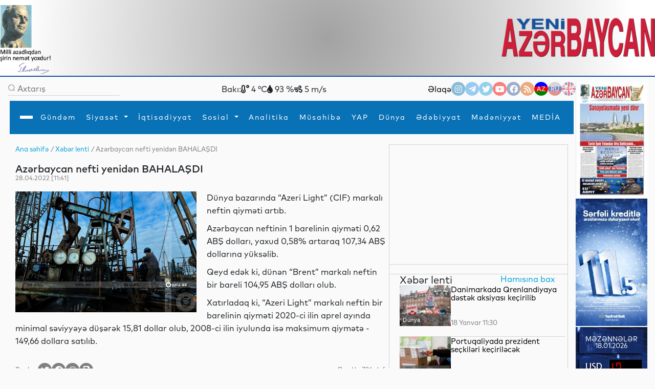

--- FILE ---
content_type: text/html
request_url: https://www.yeniazerbaycan.com/xeberlenti_e68689_az.html
body_size: 139220
content:

<!DOCTYPE html>

<html lang="en">
<head>
<title>
Azərbaycan nefti yenidən BAHALAŞDI</title>
<meta http-equiv="Content-Type" content="text/html; charset=utf-8" />

<!--  SEO ucun -->	
<link rel="canonical" href="https://www.yeniazerbaycan.com/xeberlenti_e68689_az.html">

<!--  CSS --> 

<!-- <meta http-equiv="refresh" content="180">  -->

<meta http-equiv="X-UA-Compatible" content="IE=edge">
<meta name="viewport" content="width=device-width, initial-scale=1.0">
<meta name="google-site-verification" content="KPr5LehcxhSBoefJ-Q2wznDj1R9uyc8HmRDdzMSBsr0" />
<meta name="robots" content="index, follow" />
<meta property="og:type" content="article" />
<meta property="og:site_name" content="Yeni Azərbaycan" />
<meta property="og:url" content="https://www.yeniazerbaycan.com/xeberlenti_e68689_az.html" />

<!-- Favicon -->

<link rel="icon" type="image/x-icon" href="/favicon.ico">
<link rel="shortcut icon" type="image/x-icon" href="/favicon.ico">
<link rel="icon" type="image/png" href="/img/favicon.png">
<meta name="description" content="Azərbaycan nefti yenidən BAHALAŞDI" />
<meta property="og:image" content="https://www.yeniazerbaycan.com/yukle/shekil/2022_04_28_189587__TAP8469.jpg" />
<meta property="og:description" content="Azərbaycan nefti yenidən BAHALAŞDI" />
<meta property="og:title" content="Azərbaycan nefti yenidən BAHALAŞDI" />
<link rel="image_src" href="https://www.yeniazerbaycan.com/yukle/shekil/2022_04_28_189587__TAP8469.jpg" />

<!-- Compiled and minified CSS --> 

<!-- <link rel="stylesheet" href="https://cdnjs.cloudflare.com/ajax/libs/materialize/1.0.0/css/materialize.min.css"> --> 

<!-- Compiled and minified JavaScript --> 

<!-- <script src="https://cdnjs.cloudflare.com/ajax/libs/materialize/1.0.0/js/materialize.min.js"></script> --> 

<!-- image slider ucun Vuqar CSS --> 

<script src="https://cdnjs.cloudflare.com/ajax/libs/jquery/3.2.1/jquery.min.js"></script> 
<script src="https://cdnjs.cloudflare.com/ajax/libs/lightbox2/2.9.0/js/lightbox.min.js"></script>
<link rel="stylesheet" href="https://cdnjs.cloudflare.com/ajax/libs/lightbox2/2.9.0/css/lightbox.min.css">

<!-- image slider ucun Vuqar CSS --> 

<!--2021 yeni elave--> 

<script>

        window.digitalks = window.digitalks || new function () { var t = this; t._e = [], t._c = {}, t.config = function (c) { var i; t._c = c, t._c.script_id ? ((i = document.createElement("script")).src = "//data.digitalks.az/v1/scripts/" + t._c.script_id + "/track.js?&cb=" + Math.random(), i.async = !0, document.head.appendChild(i)) : console.error("digitalks: script_id cannot be empty!") };["track", "identify"].forEach(function (c) { t[c] = function () { t._e.push([c].concat(Array.prototype.slice.call(arguments, 0))) } }) }



        digitalks.config({

            script_id: "1ffdce50-01c5-43ad-a516-2ad6eb485982",

            page_url: location.href,

            referrer: document.referrer

        })

    </script> 

<!--2021 yeni elave--> 

<script src="https://code.jquery.com/jquery-3.3.1.slim.min.js" integrity="sha384-q8i/X+965DzO0rT7abK41JStQIAqVgRVzpbzo5smXKp4YfRvH+8abtTE1Pi6jizo" crossorigin="anonymous"></script>
<link rel="stylesheet" href="https://stackpath.bootstrapcdn.com/bootstrap/4.3.1/css/bootstrap.min.css" integrity="sha384-ggOyR0iXCbMQv3Xipma34MD+dH/1fQ784/j6cY/iJTQUOhcWr7x9JvoRxT2MZw1T" crossorigin="anonymous">

<!--Youtube popup -->

<link rel="stylesheet" href="https://maxcdn.bootstrapcdn.com/bootstrap/4.0.0/css/bootstrap.min.css" integrity="sha384-Gn5384xqQ1aoWXA+058RXPxPg6fy4IWvTNh0E263XmFcJlSAwiGgFAW/dAiS6JXm" crossorigin="anonymous">
<script src="https://maxcdn.bootstrapcdn.com/bootstrap/4.0.0/js/bootstrap.min.js" integrity="sha384-JZR6Spejh4U02d8jOt6vLEHfe/JQGiRRSQQxSfFWpi1MquVdAyjUar5+76PVCmYl" crossorigin="anonymous"></script> 

<!--Youtube popup --> 

<script src="https://code.jquery.com/jquery-3.2.1.slim.min.js" integrity="sha384-KJ3o2DKtIkvYIK3UENzmM7KCkRr/rE9/Qpg6aAZGJwFDMVNA/GpGFF93hXpG5KkN" crossorigin="anonymous"></script> 
<script src="https://cdnjs.cloudflare.com/ajax/libs/popper.js/1.12.9/umd/popper.min.js" integrity="sha384-ApNbgh9B+Y1QKtv3Rn7W3mgPxhU9K/ScQsAP7hUibX39j7fakFPskvXusvfa0b4Q" crossorigin="anonymous"></script> 
<script src="https://stackpath.bootstrapcdn.com/bootstrap/4.3.1/js/bootstrap.min.js" integrity="sha384-JjSmVgyd0p3pXB1rRibZUAYoIIy6OrQ6VrjIEaFf/nJGzIxFDsf4x0xIM+B07jRM" crossorigin="anonymous"></script> 
<script src="https://cdnjs.cloudflare.com/ajax/libs/popper.js/1.14.7/umd/popper.min.js" integrity="sha384-UO2eT0CpHqdSJQ6hJty5KVphtPhzWj9WO1clHTMGa3JDZwrnQq4sF86dIHNDz0W1" crossorigin="anonymous"></script>
<link href="https://unpkg.com/material-components-web@latest/dist/material-components-web.min.css" rel="stylesheet">
<script src="https://unpkg.com/material-components-web@latest/dist/material-components-web.min.js"></script> 
<script src="front/assets/script/dropdown.js"></script>
<link rel="stylesheet" href="https://fonts.googleapis.com/icon?family=Material+Icons">
<link rel="stylesheet" href="/front/assets/css/main_az.css?1768722484">

<!--<script src='https://kit.fontawesome.com/a076d05399.js' crossorigin='anonymous'></script>-->

<link rel="stylesheet" href="https://use.fontawesome.com/releases/v5.13.0/css/all.css">
<link href="https://cdnjs.cloudflare.com/ajax/libs/font-awesome/4.3.0/css/font-awesome.css" rel="stylesheet" type='text/css'>

<!--#region slickslider --> 

<!--<link rel="stylesheet" href="path-to-the-file/splide.min.css">--> 

<!-- or the one installed in node_modules directory, --> 

<!--<link rel="stylesheet" href="node_modules/@splidejs/splide/dist/css/splide.min.css">--> 

<!-- or the reference on CDN -->

<link rel="stylesheet" href="https://cdn.jsdelivr.net/npm/@splidejs/splide@latest/dist/css/splide.min.css">

<!--#endregion slickslider -->

<meta http-equiv="Content-Type" content="text/html; charset=utf-8">

<!-- Qachan setir ucun Vuqar CSS --> 

<script type="text/javascript" src="front/assets/qachansetr/js/jquery.js"></script> 
<script type="text/javascript" src="front/assets/qachansetr/js/acmeticker.js"></script>
<link rel="stylesheet" href="front/assets/qachansetr/css/style.css">

<!-- Qachan setir ucun Vuqar CSS -->


<!-------  referendum	------->

<style>
body, .bg-g {
    background: #fafafa !important;
}
.menu.column.bg-w.paddings-20.pt-5.brd-bl.r-gp-10 {
    border: 1px solid #D3D3D3 !important;
}
.column.mt-50 {
    border-bottom: 1px solid #D3D3D3;
    padding-bottom: 60px;
}
.brd-b:last-child {
    border-width: 0px !important;
}
.column.mt-50:last-child {
    border-bottom: 0px !important;
}
.c-bl {
    margin-left: 5px;
}
span.breadcrumb-hover.fz14.c-g {
    color: #02A2D8 !important;
}
p.c-g.fz14 .c-bl {
    color: gray !important;
}
nav#nav {
    box-shadow: 0px 8px 8px -10px !important;
}
.aside-img-cont {
    width: 140px !important;
}
.aside-img-cont img {
    width: 100% !important;
}
.single-auth-cont p {
    z-index: 200;
}
.single-auth-cont img, .img-cont-author.p-relative.main-news-type1 img {
    filter: brightness(0.6);
}
.title-news-main-type1 {
    line-height: 1.5;
}
.listing-news p {
    line-height: 1.5;
}
section.column.w-600-p {
    margin-top: 10px;
}
.w-300-p {
    margin-top: 10px;
}
.fz16 {
    z-index: 10;
}
.menu.column.bg-w.paddings-20.pt-5.brd-bl.r-gp-10 {
    background: url("/front/ya_1.png");
    background-size: 55%;
    background-repeat: no-repeat;
    background-position: center;
}
#pagination ul {
    display: flex;
    gap: 5px;
}
#pagination li {
    background: transparent;
    padding: 1px 2px;
}
#pagination li a {
    font-size: 14px;
}
#pagination li a:hover {
    color: #0299CC;
}
#pagination li a:hover i {
    color: #0299CC;
}
#pagination li.active {
    background: #0299CC;
    color: white;
    width: 25px;
    height: 25px;
    border-radius: 50%;
    text-align: center;
    padding: 5px;
}
.carousel-indicators {
    margin-right: 8% !important;
}
a.c-w.column.r-gp-5.slider-title.fz36.c-w {
    overflow: hidden;
}
a.fwb.c-b.fz16.slider2-title {
    white-space: normal !important;
    overflow: visible !important;
    text-overflow: unset !important;
    line-height: 1.4 !important;
}
.t-2, .t-4 {
    display: none;
}
.c-1, .c-2, .c-3, .c-4 {
    display: none;
}
.z-1, .z-2, .z-3, .z-5 {
    display: none;
}
.main-news-type1 .text-side-img p {
    overflow: hidden;
    transition: 0.3s all;
    max-height: 50px;
    width: 250px;
}
.main-news-type1:hover img {
    filter: brightness(0.5);
    transition: 0.3s all;
}
.main-news-type1:hover .text-side-img p {
    white-space: unset;
    overflow: visible;
    max-height: 200px;
    text-overflow: unset;
    transition: 0.3s all;
}
.news-img-type1 {
    align-self: flex-start;
}
.news-type1 .fz16, a.fwb.fz16.title-news-type3 {
    font-size: 14px !important;
    line-height: 10px;
}
.w-300-p.row.row-v-c.mt-15.flex-nowrap.c-gp-10.news-type1 {
    min-height: 110px;
}
.news-type1 .r-gp-20 {
    row-gap: 10px !important;
}
p.fz14.fwl.c-g {
    font-size: 12px;
}
.calend.column table td a {
    color: red;
}
.dropdown1:hover .dropdown-content1 {
    display: block !important;
}
.dropdown2:hover .dropdown-content2 {
    display: block !important;
}
.dropdown3:hover .dropdown-content3 {
    display: block !important;
}
.dropdown4:hover .dropdown-content4 {
    display: block !important;
}
@font-face {
    font-family: 'digital-7';
    src: url('/front/assets/fonts/digital-7.ttf');
}
.mezenne_banner {
    background-image: url(/yukle/banner/mezenne-11.jpg);
    background-repeat: repeat-y;
    width: 140px;
    height: 249px;
}
.mezenne_banner p {
    font-size: 13px;
    color: white;
    text-align: center;
    margin-top: 17px;
    margin-bottom: 14px;
}
.mezenne_banner ul li {
    color: #c30000;
    font-size: 22px;
    font-weight: bold;
    font-family: 'digital-7', sans-serif;
    width: 120px;
    padding: 10px 5px 5px 70px;
}
.birja_banner {
    font-size: 18px;
    border: 1px solid #ff0303;
    background-color: #661010;
    color: cornsilk;
    width: 140px;
    height: 249px;
}
.birja_banner p {
    text-align: center;
    margin-top: 9px;
    margin-bottom: 10px;
}
.birja_banner ul li {
    width: 120px;
    margin: auto;
    padding: 7px 5px 7px 5px;
    border-bottom: 1px groove #ff0303;
}
.birja_banner ul li:last-child {
    border: 0;
}
</style>
</head>

<body>
<div class="page">
  <div class="topLine" style="height: 150px; background: radial-gradient(circle, rgba(162,162,162,1) 0%, rgba(255,255,255,1) 93%); ">
    <div>
      <div> <img src="front/assets/images/H.Eliyev-imza.png" alt="Heydər Əliyev" style="width:100px; float:left">
        <div class="top-center-v" style="width: 750px; margin-left:200px; position:absolute; text-align: center;">
          <iframe title="Autoplay" data-src="daxil/banner_top_slider_vuqar.php" scrolling="no" style="height:130px; width:600px; margin-top:-5px;" frameborder="0" src="daxil/banner_top_slider_vuqar.php"></iframe>
        </div>
        <a href="az.html"><img src="front/assets/images/yeni-azerbaycan-logo-2021-11.png" alt="yeni azerbaycan logo" style="float:right; width: 300px; margin-top:25px"></a> </div>
    </div>
  </div>
  <div class="row-h-c c-gp-30  mt-10 "> 
    
    <!--#region Aside For Ad --> 
    
    <!--#endregion Aside For Ad -->
    
    <main class="page-main column-h-c">
      <div class="nav-top row-h-b w-100">
        <div class="search-cont row-c-c c-gp-10 brd-b">
          <form method="post" action="Axtarish_az.html">
            <input type="image" src="front/assets/images/lupa.png" name="axtar" />
            <input class="w-200-p fz16" placeholder="Axtarış" type="text"

                                onBlur="if (this.value == '') {this.value = '';}"

                                onFocus="if(this.value == '') {this.value = '';}"

                                value="" name="axtarilan_soz">
          </form>
        </div>
        <div class="row-c-c c-gp-20"> 
          
          <!--Hava qaqqinda: bu saytdan Api goturub duzeldirik: https://openweathermap.org/-->
          
                    Bakı:
          <div><i class="fas fa-temperature-low"></i>
            4            °C</div>
          <div><i class="fas fa-tint"></i>
            93            %</div>
          <div><i class="fas fa-wind"></i>
            5            m/s</div>
                  </div>
        <div class="nav-contact row-c-c c-gp-20"> <a href="Elaqe_az.html" class="nav-elage">
          Əlaqə          </a>
          <div class="row contact-links c-gp-10"> <a class="navIconA" href="https://www.instagram.com/yeniaz.media/" target="_blank" style="background-color:#187eb7"> <i class="fab fa-instagram navIcon"> </i></a> <a class="navIconA" href="https://t.me/s/yeniaz_media" target="_blank" style="background-color:#389ce9"> <i class="fab fa-telegram-plane navIcon"></i></a> <a class="navIconA" href="https://twitter.com/yeniazerbaycan_" target="_blank" style="background-color:#2da6de"> <i class="fab fa-twitter navIcon"></i></a> <a class="navIconA" href="https://www.youtube.com/channel/UCYXaob35s-RQ_vAKyR1kijQ/" target="_blank" style="background-color:#ff0000"> <i class="fab fa-youtube navIcon"> </i></a> <a class="navIconA" href="https://www.facebook.com/yeniazerbaycan" target="_blank" style="background-color:#43609b"> <i class="fab fa-facebook-f navIcon"> </i></a> <a class="navIconA" href="http://yeniazerbaycan.com/rss.xml" target="_blank"

                                style="background-color:#E15A00"> <i class="fas fa-rss navIcon"> </i></a>
                        <a class="navIconA" href="https://www.yeniazerbaycan.com/xeberlenti_e68689_az.html" style="color:#FFFFFF; font-size:12px; background-image: linear-gradient(blue 35%, red 1%, red 68%, green 20%) ; opacity: 1">AZ</a> <a class="navIconA" href="https://www.yeniazerbaycan.com/xeberlenti_e68689_ru.html" style="color:#FFFFFF; font-size:12px; background-image: linear-gradient(#b2b2b2 32%, #001288 1%, #001288 68%, #ce2a1d 20%) ">RU</a> <a class="navIconA" href="#" style="color:#FFFFFF; font-size:12px; background-image:url(front/assets/images/english-flag-27.png) ">EN</a> </div>
        </div>
      </div>
      <style>
    .navbar,
    .navbar::before,
    .navbar::after {
        -webkit-box-sizing: border-box;
        box-sizing: border-box;
    }

    .navbar {
        font-family: sans-serif;
        line-height: 1.15;
        -webkit-text-size-adjust: 100%;
        -webkit-tap-highlight-color: rgba(0, 0, 0, 0);
    }

    .navbar ol,
    .navbar ul,
    .navbar dl {
        margin-top: 0;
        margin-bottom: 1rem;
    }

    .navbar ol ol,
    .navbar ul ul,
    .navbar ol ul,
    .navbar ul ol {
        margin-bottom: 0;
    }


    .navbar a {
        color: #007bff;
        text-decoration: none;
        background-color: transparent;
    }

    .navbar a:hover {
        color: #0056b3;
        text-decoration: underline;
    }

    .navbar a:not([href]):not([tabindex]) {
        color: inherit;
        text-decoration: none;
    }

    .navbar a:not([href]):not([tabindex]):hover,
    .navbar a:not([href]):not([tabindex]):focus {
        color: inherit;
        text-decoration: none;
    }

    .navbar a:not([href]):not([tabindex]):focus {
        outline: 0;
    }



    .dropup,
    .dropright,
    .dropdown,
    .dropleft {
        position: relative;
    }

    .dropdown-toggle {
        white-space: nowrap;
    }

    .dropdown-toggle::after {
        display: inline-block;
        margin-left: 0.255em;
        vertical-align: 0.255em;
        content: "";
        border-top: 0.3em solid;
        border-right: 0.3em solid transparent;
        border-bottom: 0;
        border-left: 0.3em solid transparent;
    }

    .dropdown-toggle:empty::after {
        margin-left: 0;
    }

    .dropdown-menu {
        position: absolute;
        top: 100%;
        left: 0;
        z-index: 1000;
        display: none;
        float: left;
        min-width: 10rem;
        padding: 0.5rem 0;
        margin: 0.125rem 0 0;
        font-size: 1rem;
        color: #212529;
        text-align: left;
        list-style: none;
        background-color: #fff;
        background-clip: padding-box;
        border: 1px solid rgba(0, 0, 0, 0.15);
        border-radius: 0.25rem;
    }

    .dropdown-menu-left {
        right: auto;
        left: 0;
    }

    .dropdown-menu-right {
        right: 0;
        left: auto;
    }


    .dropup .dropdown-menu {
        top: auto;
        bottom: 100%;
        margin-top: 0;
        margin-bottom: 0.125rem;
    }

    .dropup .dropdown-toggle::after {
        display: inline-block;
        margin-left: 0.255em;
        vertical-align: 0.255em;
        content: "";
        border-top: 0;
        border-right: 0.3em solid transparent;
        border-bottom: 0.3em solid;
        border-left: 0.3em solid transparent;
    }

    .dropup .dropdown-toggle:empty::after {
        margin-left: 0;
    }

    .dropright .dropdown-menu {
        top: 0;
        right: auto;
        left: 100%;
        margin-top: 0;
        margin-left: 0.125rem;
    }

    .dropright .dropdown-toggle::after {
        display: inline-block;
        margin-left: 0.255em;
        vertical-align: 0.255em;
        content: "";
        border-top: 0.3em solid transparent;
        border-right: 0;
        border-bottom: 0.3em solid transparent;
        border-left: 0.3em solid;
    }

    .dropright .dropdown-toggle:empty::after {
        margin-left: 0;
    }

    .dropright .dropdown-toggle::after {
        vertical-align: 0;
    }

    .dropleft .dropdown-menu {
        top: 0;
        right: 100%;
        left: auto;
        margin-top: 0;
        margin-right: 0.125rem;
    }

    .dropleft .dropdown-toggle::after {
        display: inline-block;
        margin-left: 0.255em;
        vertical-align: 0.255em;
        content: "";
    }

    .dropleft .dropdown-toggle::after {
        display: none;
    }

    .dropleft .dropdown-toggle::before {
        display: inline-block;
        margin-right: 0.255em;
        vertical-align: 0.255em;
        content: "";
        border-top: 0.3em solid transparent;
        border-right: 0.3em solid;
        border-bottom: 0.3em solid transparent;
    }

    .dropleft .dropdown-toggle:empty::after {
        margin-left: 0;
    }

    .dropleft .dropdown-toggle::before {
        vertical-align: 0;
    }

    .dropdown-menu[x-placement^="top"],
    .dropdown-menu[x-placement^="right"],
    .dropdown-menu[x-placement^="bottom"],
    .dropdown-menu[x-placement^="left"] {
        right: auto;
        bottom: auto;
    }

    .dropdown-divider {
        height: 0;
        margin: 0.5rem 0;
        overflow: hidden;
        border-top: 1px solid #e9ecef;
    }

    .dropdown-item {
        display: block;
        width: 100%;
        padding: 0.45rem 1.5rem;
        clear: both;
        font-weight: 400;
        color: #212529;
        text-align: inherit;
        white-space: nowrap;
        background-color: transparent;
        border: 0;
    }

    .dropdown-item:hover,
    .dropdown-item:focus {
        color: #16181b;
        text-decoration: none;
        background-color: #f8f9fa;
    }

    .dropdown-item.active,
    .dropdown-item:active {
        color: #fff;
        text-decoration: none;
        background-color: #007bff;
    }

    .dropdown-item.disabled,
    .dropdown-item:disabled {
        color: #6c757d;
        pointer-events: none;
        background-color: transparent;
    }

    .dropdown-menu.show {
        display: block;
    }

    .dropdown-header {
        display: block;
        padding: 0.5rem 1.5rem;
        margin-bottom: 0;
        font-size: 0.875rem;
        color: #6c757d;
        white-space: nowrap;
    }

    .dropdown-item-text {
        display: block;
        padding: 0.25rem 1.5rem;
        color: #212529;
    }

    .btn-group,
    .btn-group-vertical {
        position: relative;
        display: -webkit-inline-box;
        display: -ms-inline-flexbox;
        display: inline-flex;
        vertical-align: middle;
    }

    .btn-group>.btn,
    .btn-group-vertical>.btn {
        position: relative;
        -webkit-box-flex: 1;
        -ms-flex: 1 1 auto;
        flex: 1 1 auto;
    }

    .btn-group>.btn:hover,
    .btn-group-vertical>.btn:hover {
        z-index: 1;
    }

    .btn-group>.btn:focus,
    .btn-group>.btn:active,
    .btn-group>.btn.active,
    .btn-group-vertical>.btn:focus,
    .btn-group-vertical>.btn:active,
    .btn-group-vertical>.btn.active {
        z-index: 1;
    }

    .btn-toolbar {
        display: -webkit-box;
        display: -ms-flexbox;
        display: flex;
        -ms-flex-wrap: wrap;
        flex-wrap: wrap;
        -webkit-box-pack: start;
        -ms-flex-pack: start;
        justify-content: flex-start;
    }

    .btn-toolbar .input-group {
        width: auto;
    }

    .btn-group>.btn:not(:first-child),
    .btn-group>.btn-group:not(:first-child) {
        margin-left: -1px;
    }

    .btn-group>.btn:not(:last-child):not(.dropdown-toggle),
    .btn-group>.btn-group:not(:last-child)>.btn {
        border-top-right-radius: 0;
        border-bottom-right-radius: 0;
    }

    .btn-group>.btn:not(:first-child),
    .btn-group>.btn-group:not(:first-child)>.btn {
        border-top-left-radius: 0;
        border-bottom-left-radius: 0;
    }

    .dropdown-toggle-split {
        padding-right: 0.5625rem;
        padding-left: 0.5625rem;
    }

    .dropdown-toggle-split::after,
    .dropup .dropdown-toggle-split::after,
    .dropright .dropdown-toggle-split::after {
        margin-left: 0;
    }

    .dropleft .dropdown-toggle-split::before {
        margin-right: 0;
    }

    .btn-sm+.dropdown-toggle-split,
    .btn-group-sm>.btn+.dropdown-toggle-split {
        padding-right: 0.375rem;
        padding-left: 0.375rem;
    }

    .btn-lg+.dropdown-toggle-split,
    .btn-group-lg>.btn+.dropdown-toggle-split {
        padding-right: 0.75rem;
        padding-left: 0.75rem;
    }

    .btn-group-vertical {
        -webkit-box-orient: vertical;
        -webkit-box-direction: normal;
        -ms-flex-direction: column;
        flex-direction: column;
        -webkit-box-align: start;
        -ms-flex-align: start;
        align-items: flex-start;
        -webkit-box-pack: center;
        -ms-flex-pack: center;
        justify-content: center;
    }

    .btn-group-vertical>.btn,
    .btn-group-vertical>.btn-group {
        width: 100%;
    }

    .btn-group-vertical>.btn:not(:first-child),
    .btn-group-vertical>.btn-group:not(:first-child) {
        margin-top: -1px;
    }

    .btn-group-vertical>.btn:not(:last-child):not(.dropdown-toggle),
    .btn-group-vertical>.btn-group:not(:last-child)>.btn {
        border-bottom-right-radius: 0;
        border-bottom-left-radius: 0;
    }

    .btn-group-vertical>.btn:not(:first-child),
    .btn-group-vertical>.btn-group:not(:first-child)>.btn {
        border-top-left-radius: 0;
        border-top-right-radius: 0;
    }

    .btn-group-toggle>.btn,
    .btn-group-toggle>.btn-group>.btn {
        margin-bottom: 0;
    }

    .btn-group-toggle>.btn input[type="radio"],
    .btn-group-toggle>.btn input[type="checkbox"],
    .btn-group-toggle>.btn-group>.btn input[type="radio"],
    .btn-group-toggle>.btn-group>.btn input[type="checkbox"] {
        position: absolute;
        clip: rect(0, 0, 0, 0);
        pointer-events: none;
    }





    .nav {
        display: -webkit-box;
        display: -ms-flexbox;
        display: flex;
        -ms-flex-wrap: wrap;
        flex-wrap: wrap;
        padding-left: 0;
        margin-bottom: 0;
        list-style: none;
    }

    .nav-link {
        display: block;
        padding: 0.5rem 1rem;
    }

    .nav-link:hover,
    .nav-link:focus {
        text-decoration: none;
    }

    .nav-link.disabled {
        color: #6c757d;
        pointer-events: none;
        cursor: default;
    }

    .nav-tabs {
        border-bottom: 1px solid #dee2e6;
    }

    .nav-tabs .nav-item {
        margin-bottom: -1px;
    }

    .nav-tabs .nav-link {
        border: 1px solid transparent;
        border-top-left-radius: 0.25rem;
        border-top-right-radius: 0.25rem;
    }

    .nav-tabs .nav-link:hover,
    .nav-tabs .nav-link:focus {
        border-color: #e9ecef #e9ecef #dee2e6;
    }

    .nav-tabs .nav-link.disabled {
        color: #6c757d;
        background-color: transparent;
        border-color: transparent;
    }

    .nav-tabs .nav-link.active,
    .nav-tabs .nav-item.show .nav-link {
        color: #495057;
        background-color: #fff;
        border-color: #dee2e6 #dee2e6 #fff;
    }

    .nav-tabs .dropdown-menu {
        margin-top: -1px;
        border-top-left-radius: 0;
        border-top-right-radius: 0;
    }

    .nav-pills .nav-link {
        border-radius: 0.25rem;
    }

    .nav-pills .nav-link.active,
    .nav-pills .show>.nav-link {
        color: #fff;
        background-color: #007bff;
    }

    .nav-fill .nav-item {
        -webkit-box-flex: 1;
        -ms-flex: 1 1 auto;
        flex: 1 1 auto;
        text-align: center;
    }

    .nav-justified .nav-item {
        -ms-flex-preferred-size: 0;
        flex-basis: 0;
        -webkit-box-flex: 1;
        -ms-flex-positive: 1;
        flex-grow: 1;
        text-align: center;
    }

    .tab-content>.tab-pane {
        display: none;
    }

    .tab-content>.active {
        display: block;
    }

    .navbar {
        position: relative;
        display: -webkit-box;
        display: -ms-flexbox;
        display: flex;
        -ms-flex-wrap: wrap;
        flex-wrap: wrap;
        -webkit-box-align: center;
        -ms-flex-align: center;
        align-items: center;
        -webkit-box-pack: justify;
        -ms-flex-pack: justify;
        justify-content: space-between;
        padding: 0.5rem 1rem;
    }

    .navbar>.container,
    .navbar>.container-fluid {
        display: -webkit-box;
        display: -ms-flexbox;
        display: flex;
        -ms-flex-wrap: wrap;
        flex-wrap: wrap;
        -webkit-box-align: center;
        -ms-flex-align: center;
        align-items: center;
        -webkit-box-pack: justify;
        -ms-flex-pack: justify;
        justify-content: space-between;
    }

    .navbar-brand {
        display: inline-block;
        padding-top: 0.3125rem;
        padding-bottom: 0.3125rem;
        margin-right: 1rem;
        font-size: 1.25rem;
        line-height: inherit;
        white-space: nowrap;
    }

    .navbar-brand:hover,
    .navbar-brand:focus {
        text-decoration: none;
    }

    .navbar-nav {
        display: -webkit-box;
        display: -ms-flexbox;
        display: flex;
        -webkit-box-orient: vertical;
        -webkit-box-direction: normal;
        -ms-flex-direction: column;
        flex-direction: column;
        padding-left: 0;
        margin-bottom: 0;
        list-style: none;
    }

    .navbar-nav .nav-link {
        padding-right: 0;
        padding-left: 0;
    }

    .navbar-nav .dropdown-menu {
        position: static;
        float: none;
    }

    .navbar-text {
        display: inline-block;
        padding-top: 0.5rem;
        padding-bottom: 0.5rem;
    }

    .navbar-collapse {
        -ms-flex-preferred-size: 100%;
        flex-basis: 100%;
        -webkit-box-flex: 1;
        -ms-flex-positive: 1;
        flex-grow: 1;
        -webkit-box-align: center;
        -ms-flex-align: center;
        align-items: center;
    }

    .navbar-toggler {
        padding: 0.25rem 0.75rem;
        font-size: 1.25rem;
        line-height: 1;
        background-color: transparent;
        border: 1px solid transparent;
        border-radius: 0.25rem;
    }

    .navbar-toggler:hover,
    .navbar-toggler:focus {
        text-decoration: none;
    }

    .navbar-toggler-icon {
        display: inline-block;
        width: 1.5em;
        height: 1.5em;
        vertical-align: middle;
        content: "";
        background: no-repeat center center;
        background-size: 100% 100%;
    }

    @media (max-width: 575.98px) {

        .navbar-expand-sm>.container,
        .navbar-expand-sm>.container-fluid {
            padding-right: 0;
            padding-left: 0;
        }
    }

    @media (min-width: 100px) {
        .navbar-expand-sm {
            -webkit-box-orient: horizontal;
            -webkit-box-direction: normal;
            -ms-flex-flow: row nowrap;
            flex-flow: row nowrap;
            -webkit-box-pack: start;
            -ms-flex-pack: start;
            justify-content: flex-start;
        }

        .navbar-expand-sm .navbar-nav {
            -webkit-box-orient: horizontal;
            -webkit-box-direction: normal;
            -ms-flex-direction: row;
            flex-direction: row;
        }

        .navbar-expand-sm .navbar-nav .dropdown-menu {
            position: absolute;
        }

        .navbar-expand-sm .navbar-nav .nav-link {
            padding-right: 0.5rem;
            padding-left: 0.5rem;
        }

        .navbar-expand-sm>.container,
        .navbar-expand-sm>.container-fluid {
            -ms-flex-wrap: nowrap;
            flex-wrap: nowrap;
        }

        .navbar-expand-sm .navbar-collapse {
            display: -webkit-box !important;
            display: -ms-flexbox !important;
            display: flex !important;
            -ms-flex-preferred-size: auto;
            flex-basis: auto;
        }

        .navbar-expand-sm .navbar-toggler {
            display: none;
        }
    }

    @media (max-width: 767.98px) {

        .navbar-expand-md>.container,
        .navbar-expand-md>.container-fluid {
            padding-right: 0;
            padding-left: 0;
        }
    }

    @media (min-width: 100px) {
        .navbar-expand-md {
            -webkit-box-orient: horizontal;
            -webkit-box-direction: normal;
            -ms-flex-flow: row nowrap;
            flex-flow: row nowrap;
            -webkit-box-pack: start;
            -ms-flex-pack: start;
            justify-content: flex-start;
        }

        .navbar-expand-md .navbar-nav {
            -webkit-box-orient: horizontal;
            -webkit-box-direction: normal;
            -ms-flex-direction: row;
            flex-direction: row;
        }

        .navbar-expand-md .navbar-nav .dropdown-menu {
            position: absolute;
        }

        .navbar-expand-md .navbar-nav .nav-link {
            padding-right: 0.5rem;
            padding-left: 0.5rem;
        }

        .navbar-expand-md>.container,
        .navbar-expand-md>.container-fluid {
            -ms-flex-wrap: nowrap;
            flex-wrap: nowrap;
        }

        .navbar-expand-md .navbar-collapse {
            display: -webkit-box !important;
            display: -ms-flexbox !important;
            display: flex !important;
            -ms-flex-preferred-size: auto;
            flex-basis: auto;
        }

        .navbar-expand-md .navbar-toggler {
            display: none;
        }
    }

    @media (max-width: 991.98px) {

        .navbar-expand-lg>.container,
        .navbar-expand-lg>.container-fluid {
            padding-right: 0;
            padding-left: 0;
        }
    }

    @media (min-width: 100px) {
        .navbar-expand-lg {
            -webkit-box-orient: horizontal;
            -webkit-box-direction: normal;
            -ms-flex-flow: row nowrap;
            flex-flow: row nowrap;
            -webkit-box-pack: start;
            -ms-flex-pack: start;
            justify-content: flex-start;
        }

        .navbar-expand-lg .navbar-nav {
            -webkit-box-orient: horizontal;
            -webkit-box-direction: normal;
            -ms-flex-direction: row;
            flex-direction: row;
			
			height: 63px;
        }

        .navbar-expand-lg .navbar-nav .dropdown-menu {
            position: absolute;
        }

        .navbar-expand-lg .navbar-nav .nav-link {
            padding-right: 0.5rem;
            padding-left: 0.5rem;
        }

        .navbar-expand-lg>.container,
        .navbar-expand-lg>.container-fluid {
            -ms-flex-wrap: nowrap;
            flex-wrap: nowrap;
			
			padding-bottom: 2px;
        }

        .navbar-expand-lg .navbar-collapse {
            display: -webkit-box !important;
            display: -ms-flexbox !important;
            display: flex !important;
            -ms-flex-preferred-size: auto;
            flex-basis: auto;
        }

        .navbar-expand-lg .navbar-toggler {
            display: none;
        }
    }

    @media (max-width: 1199.98px) {

        .navbar-expand-xl>.container,
        .navbar-expand-xl>.container-fluid {
            padding-right: 0;
            padding-left: 0;
        }
    }

    @media (min-width: 100px) {
        .navbar-expand-xl {
            -webkit-box-orient: horizontal;
            -webkit-box-direction: normal;
            -ms-flex-flow: row nowrap;
            flex-flow: row nowrap;
            -webkit-box-pack: start;
            -ms-flex-pack: start;
            justify-content: flex-start;
        }

        .navbar-expand-xl .navbar-nav {
            -webkit-box-orient: horizontal;
            -webkit-box-direction: normal;
            -ms-flex-direction: row;
            flex-direction: row;
        }

        .navbar-expand-xl .navbar-nav .dropdown-menu {
            position: absolute;
        }

        .navbar-expand-xl .navbar-nav .nav-link {
            padding-right: 0.5rem;
            padding-left: 0.5rem;
        }

        .navbar-expand-xl>.container,
        .navbar-expand-xl>.container-fluid {
            -ms-flex-wrap: nowrap;
            flex-wrap: nowrap;
        }

        .navbar-expand-xl .navbar-collapse {
            display: -webkit-box !important;
            display: -ms-flexbox !important;
            display: flex !important;
            -ms-flex-preferred-size: auto;
            flex-basis: auto;
        }

        .navbar-expand-xl .navbar-toggler {
            display: none;
        }
    }

    .navbar-expand {
        -webkit-box-orient: horizontal;
        -webkit-box-direction: normal;
        -ms-flex-flow: row nowrap;
        flex-flow: row nowrap;
        -webkit-box-pack: start;
        -ms-flex-pack: start;
        justify-content: flex-start;
    }

    .navbar-expand>.container,
    .navbar-expand>.container-fluid {
        padding-right: 0;
        padding-left: 0;
    }

    .navbar-expand .navbar-nav {
        -webkit-box-orient: horizontal;
        -webkit-box-direction: normal;
        -ms-flex-direction: row;
        flex-direction: row;
    }

    .navbar-expand .navbar-nav .dropdown-menu {
        position: absolute;
    }

    .navbar-expand .navbar-nav .nav-link {
        padding-right: 0.5rem;
        padding-left: 0.5rem;
    }

    .navbar-expand>.container,
    .navbar-expand>.container-fluid {
        -ms-flex-wrap: nowrap;
        flex-wrap: nowrap;
    }

    .navbar-expand .navbar-collapse {
        display: -webkit-box !important;
        display: -ms-flexbox !important;
        display: flex !important;
        -ms-flex-preferred-size: auto;
        flex-basis: auto;
    }

    .navbar-expand .navbar-toggler {
        display: none;
    }

    .navbar-light .navbar-brand {
        color: rgba(0, 0, 0, 0.9);
    }

    .navbar-light .navbar-brand:hover,
    .navbar-light .navbar-brand:focus {
        color: rgba(0, 0, 0, 0.9);
    }

    .navbar-light .navbar-nav .nav-link {
        color: rgba(0, 0, 0, 0.5);
    }

    .navbar-light .navbar-nav .nav-link:hover,
    .navbar-light .navbar-nav .nav-link:focus {
        color: rgba(0, 0, 0, 0.7);
    }

    .navbar-light .navbar-nav .nav-link.disabled {
        color: rgba(0, 0, 0, 0.3);
    }

    .navbar-light .navbar-nav .show>.nav-link,
    .navbar-light .navbar-nav .active>.nav-link,
    .navbar-light .navbar-nav .nav-link.show,
    .navbar-light .navbar-nav .nav-link.active {
        color: rgba(0, 0, 0, 0.9);
    }

    .navbar-light .navbar-toggler {
        color: rgba(0, 0, 0, 0.5);
        border-color: rgba(0, 0, 0, 0.1);
    }

    .navbar-light .navbar-toggler-icon {
        background-image: url("data:image/svg+xml,%3csvg viewBox='0 0 30 30' xmlns='http://www.w3.org/2000/svg'%3e%3cpath stroke='rgba(0, 0, 0, 0.5)' stroke-width='2' stroke-linecap='round' stroke-miterlimit='10' d='M4 7h22M4 15h22M4 23h22'/%3e%3c/svg%3e");
    }

    .navbar-light .navbar-text {
        color: rgba(0, 0, 0, 0.5);
    }

    .navbar-light .navbar-text a {
        color: rgba(0, 0, 0, 0.9);
    }

    .navbar-light .navbar-text a:hover,
    .navbar-light .navbar-text a:focus {
        color: rgba(0, 0, 0, 0.9);
    }

    .navbar-dark .navbar-brand {
        color: #fff;
    }

    .navbar-dark .navbar-brand:hover,
    .navbar-dark .navbar-brand:focus {
        color: #fff;
    }

    .navbar-dark .navbar-nav .nav-link {
        color: rgba(255, 255, 255, 0.5);
    }

    .navbar-dark .navbar-nav .nav-link:hover,
    .navbar-dark .navbar-nav .nav-link:focus {
        color: rgba(255, 255, 255, 0.75);
    }

    .navbar-dark .navbar-nav .nav-link.disabled {
        color: rgba(255, 255, 255, 0.25);
    }

    .navbar-dark .navbar-nav .show>.nav-link,
    .navbar-dark .navbar-nav .active>.nav-link,
    .navbar-dark .navbar-nav .nav-link.show,
    .navbar-dark .navbar-nav .nav-link.active {
        color: #fff;
    }

    .navbar-dark .navbar-toggler {
        color: rgba(255, 255, 255, 0.5);
        border-color: rgba(255, 255, 255, 0.1);
    }

    .navbar-dark .navbar-toggler-icon {
        background-image: url("data:image/svg+xml,%3csvg viewBox='0 0 30 30' xmlns='http://www.w3.org/2000/svg'%3e%3cpath stroke='rgba(255, 255, 255, 0.5)' stroke-width='2' stroke-linecap='round' stroke-miterlimit='10' d='M4 7h22M4 15h22M4 23h22'/%3e%3c/svg%3e");
    }

    .navbar-dark .navbar-text {
        color: rgba(255, 255, 255, 0.5);
    }

    .navbar-dark .navbar-text a {
        color: #fff;
    }

    .navbar-dark .navbar-text a:hover,
    .navbar-dark .navbar-text a:focus {
        color: #fff;
    }

    .navbar body {
        font-family: "Poppins", Arial, sans-serif;
        font-size: 16px;
        line-height: 1.8;
        font-weight: normal;
        background: #fafafa;
        color: gray;
    }

    .navbar a {
        -webkit-transition: .3s all ease;
        -o-transition: .3s all ease;
        transition: .3s all ease;
        color: #ff0000;
    }

    .navbar a:hover,
    .navbar a:focus {
        text-decoration: none !important;
        outline: none !important;
        -webkit-box-shadow: none;
        box-shadow: none;
    }



    .ftco-navbar-light {
		
		margin-top:10px;
		/*background: #0b4784 !important;*/		
        background: #0971b6 !important;
        z-index: 3;
        padding: 0;
    }

    

    

    .ftco-navbar-light .navbar-nav>.nav-item>.nav-link {
        font-size: 14px;
        padding-top: 1.5rem;
        padding-bottom: 1.5rem;
        padding-left: 10px;
        padding-right: 10px;
        font-weight: 500;
        color: #fff;        
        letter-spacing: 2px;
        position: relative;
        opacity: 1 !important;
    }

    .ftco-navbar-light .navbar-nav>.nav-item>.nav-link:before {
        position: absolute;
        bottom: 0;
        left: 0;
        content: '';
        display: block;
        width: 0;
        height: 2px;
		/* background: #ff0000; */
        background: #ffffff;
        -webkit-transition: 0.3s;
        -o-transition: 0.3s;
        transition: 0.3s;
    }

    @media (prefers-reduced-motion: reduce) {
        .ftco-navbar-light .navbar-nav>.nav-item>.nav-link:before {
            -webkit-transition: none;
            -o-transition: none;
            transition: none;
        }
    }

    .ftco-navbar-light .navbar-nav>.nav-item>.nav-link:hover {
		/* color: #ff0000; */
		text-shadow: 2px 2px 4px #000000;
        
    }

    .ftco-navbar-light .navbar-nav>.nav-item>.nav-link:hover:before {
        width: 100%;
    }

    

    .ftco-navbar-light .navbar-nav>.nav-item .dropdown-menu {
        border: none;
        background: #fff;
        -webkit-box-shadow: 0px 10px 34px -20px rgba(0, 0, 0, 0.41);
        -moz-box-shadow: 0px 10px 34px -20px rgba(0, 0, 0, 0.41);
        box-shadow: 0px 10px 34px -20px rgba(0, 0, 0, 0.41);
        border-radius: 4px;
    }

    .ftco-navbar-light .navbar-nav>.nav-item .dropdown-menu .dropdown-item {
        font-size: 12px;
        color: #000;
    }

    .ftco-navbar-light .navbar-nav>.nav-item .dropdown-menu .dropdown-item:hover,
    .ftco-navbar-light .navbar-nav>.nav-item .dropdown-menu .dropdown-item:focus {
        background: #ff0000;
        color: #fff;
    }

   

    .ftco-navbar-light .navbar-nav>.nav-item.cta>a {
        color: #fff;
        background: #ff0000;
        border-radius: 0px;
    }

    

   

    .ftco-navbar-light .navbar-nav>.nav-item.active>a {
        color: #ff0000;
		text-shadow: 2px 2px 4px #000000;
    }

    

    .ftco-navbar-light .navbar-toggler {
        border: none;
        color: rgba(255, 255, 255, 0.5) !important;
        cursor: pointer;
        padding-right: 0;
        text-transform: uppercase;
        font-size: 16px;
        letter-spacing: .1em;
    }

    .ftco-navbar-light .navbar-toggler:focus {
        outline: none !important;
    }

    .navbar-brand {
        color: #000;
        text-transform: uppercase;
        font-weight: 700;
        font-size: 20px;
        line-height: 1.2;
        margin-bottom: 30px;
    }

    .navbar-brand span {
        display: block;
        font-size: 12px;
        font-weight: 500;
        color: rgba(0, 0, 0, 0.3);
    }

    .navbar-brand:hover,
    .navbar-brand:focus {
        color: #000;
    }
	.side-nav-toggler span {  
  		background: white;  
	}
</style>

<nav class="navbar navbar-expand-lg navbar-dark ftco_navbar bg-dark ftco-navbar-light" id="ftco-navbar">
    <div class="container-fluid">
        <button onclick="openMenu()" class="side-nav-toggler row fz30 fwb" style="justify-content: flex-end;">
            <span></span>
            <span></span>
            <span></span>
        </button>
        <div class="collapse navbar-collapse" id="ftco-nav">
            <ul class="navbar-nav m-auto">
                <li class="nav-item"><a href="Gundem_az.html" class="nav-link">
                        Gündəm                    </a></li>
                <li class="nav-item dropdown">
                    <a class="nav-link dropdown-toggle" href="Siyaset_az.html" id="dropdown04"
                        aria-haspopup="true" aria-expanded="false">
                        Siyasət                    </a>
                    <div class="dropdown-menu" aria-labelledby="dropdown04">
                        <a class="dropdown-item" href="Siyaset_az.html">
                            Siyasət                        </a>
                        <a class="dropdown-item" href="Xaricisiyaset_az.html">
                            Xarici siyasət                        </a>
                        <a class="dropdown-item" href="Daxilisiayset_az.html">
                            Daxili siyasət                        </a>
                    </div>
                </li>
                <li class="nav-item"><a class="nav-link" href="Iqtisadiyyat_az.html">
                        İqtisadiyyat                    </a></li>
                <li class="nav-item dropdown">
                    <a class="nav-link dropdown-toggle" href="Sosial_az.html" id="dropdown04"
                        aria-haspopup="true" aria-expanded="false">
                        Sosial                    </a>
                    <div class="dropdown-menu" aria-labelledby="dropdown04">
                        <a class="dropdown-item" href="Turizm_az.html">
                            Turizm                        </a>
                        <a class="dropdown-item" href="Elm_az.html">
                            Elm                        </a>
                        <a class="dropdown-item" href="Din_az.html">
                            Din                        </a>
                        <a class="dropdown-item" href="Hadise_az.html">
                            Hadisə                        </a>
                        <a class="dropdown-item" href="Diaspor_az.html">
                            Diaspor                        </a>
                    </div>
                </li>
                <li class="nav-item"><a class="nav-link" href="Analitik_az.html">
                        Analitika                    </a></li>
                <li class="nav-item"><a class="nav-link" href="Musahibe_az.html">
                        Müsahibə                    </a></li>
                                <li class="nav-item"><a class="nav-link" href="YAPxeber_az.html">
                        YAP                    </a>
                    <div class="line"></div>
                </li>

                                <li class="nav-item"><a class="nav-link" href="Dunya_az.html">
                        Dünya                    </a>
                    <div class="line"></div>
                </li>

                <li class="nav-item"><a class="nav-link" href="Edebiyyat_az.html">
                        Ədəbiyyat                    </a>
                    <div class="line"></div>
                </li>
                <li class="nav-item"><a class="nav-link" href="Medeniyyet_az.html">
                        Mədəniyyət                    </a>
                    <div class="line"></div>
                </li>
                <li class="nav-item"><a class="nav-link" href="MEDIA_az.html">
                        MEDİA                    </a>
                    <div class="line"></div>
                </li>

                            </ul>
        </div>
    </div>
</nav>

<div class="menu-cont" id="menu-cont">
    <div class=" menu column bg-w paddings-20 pt-5 brd-bl  r-gp-10">

        <button onClick="openMenu()" class="row fz30 fwb" style="justify-content: flex-end;">×</button>



        <div class="row c-gp-40">

            <div class="column r-gp-20">
                <a href="az.html" class="fwb fz16 nav-elage">
                    Ana səhifə                </a>
                <a href="Gundem_az.html" class="fwb fz16 nav-elage">
                    Gündəm                </a>
                <a href="Iqtisadiyyat_az.html" class="fwb fz16 nav-elage">
                    İqtisadiyyat                </a>
                                <a href="YAPxeber_az.html" class="fwb fz16 nav-elage">
                    YAP                </a>
                                <a href="Analitik_az.html" class="fwb fz16 nav-elage">
                    Analitika                </a>
                <a href="Medeniyyet_az.html" class="fwb fz16 nav-elage">
                    Mədəniyyət                </a>
                <a href="Musahibe_az.html" class="fwb fz16 nav-elage">
                    Müsahibə                </a>
            </div>

            <div class="column r-gp-20">
                <a href="Edebiyyat_az.html" class="fwb fz16 nav-elage">
                    Ədəbiyyat                </a>
                <a href="MEDIA_az.html" class="fwb fz16 nav-elage">
                    MEDİA                </a>
            </div>

            <div class="column r-gp-20">
                <p class="fwb fz16">
                    Siyasət                </p>
                <a href="Xaricisiyaset_az" class="fwl fz16 nav-elage">
                    Xarici siyasət                </a>
                <a href="Daxilisiayset_az" class="fwl fz16 nav-elage">
                    Daxili siyasət                </a>
            </div>
            <div class="column r-gp-20">
                <p class="fwb fz16">
                    Sosial                </p>
                <a href="Turizm_az.html" class="fwl fz16 nav-elage">
                    Turizm                </a>
                <a href="Elm_az.html" class="fwl fz16 nav-elage">
                    Elm                </a>
                <a href="Din_az.html" class="fwl fz16 nav-elage">
                    Din                </a>
                <a href="Hadise_az.html" class="fwl fz16 nav-elage">
                    Hadisə                </a>
                <a href="Diaspor_az.html" class="fwl fz16 nav-elage">
                    Diaspor                </a>
            </div>

            <div class="column r-gp-20">
                <p class="fwb fz16">
                    Dünya                </p>
            </div>

            <div class="column r-gp-20">
                <p class="fwb fz16">
                    İdman                </p>
                <a href="Idman_az.html" class="fwl fz16 nav-elage">İdman</a>
            </div>

            <div class="column r-gp-20">
                <p class="fwb fz16">
                    Maraqlı                </p>
                <a href="YeniTexnalogiyalar_az.html" class="fwl fz16 nav-elage">
                    Yeni texnologiyalar                </a>                
            </div>
        </div>
    </div>
</div>

<script>
	$(document).ready(function () {
		$.each($('.navbar-nav').find('li'), function() {
			$(this).toggleClass('active',
				'/' + $(this).find('a').attr('href') == window.location.pathname);
		});
	});
</script>

<script>
    (function ($) {

        "use strict";

        $('nav .dropdown').hover(function () {
            var $this = $(this);
            $this.addClass('show');
            $this.find('> a').attr('aria-expanded', true);
            $this.find('.dropdown-menu').addClass('show');
        }, function () {
            var $this = $(this);
            $this.removeClass('show');
            $this.find('> a').attr('aria-expanded', false);
            $this.find('.dropdown-menu').removeClass('show');
        });

    })(jQuery);

</script>            <div class="row-h-b c-gp-30 a-start">
        <section class="column w-600-p ">
          <style>
.xeber-foto-albom { padding-top:10px; height:50px; margin-top:-55px; position:relative; padding-bottom: 10px; padding-left:5px; background-color: #4e4e4e75;}
.xeber-foto-albom img { border: 1px solid #FFFFFF; box-shadow: 0 0 10px  rgba(0,0,0,0.6); margin-right:1px}
.pb-10 a { color:#004CFF; text-decoration:underline}
tbody {border: 1px}
</style>

<!-- Pagenin printe vermek ucun script Vuqar -->
<script type="text/javascript">

function printSelection(node){

  var content=node.innerHTML;
  var x = screen.width/2 - 700/2;
  var y = screen.height/2 - 450/2;
  var pwin=window.open('','print_content','height=485,width=700,left='+x+',top='+y);

  pwin.document.open();
  pwin.document.write('<html><body onload="window.print()">'+content+'</body></html>');
  pwin.document.close();
 
  setTimeout(function(){pwin.close();},1000);
}
</script>
<!-- Pagenin printe vermek ucun script Vuqar -->

<div class="row r-gp-5">
	<p class="c-g fz14">
    					<a href="az.html">
						<span class="breadcrumb-hover fz14 c-g">Ana səhifə</span>                    
					</a>
					/
                    
					<a href="xeberlenti_az.html">
					<span class="breadcrumb-hover fz14 c-g">Xəbər lenti</span>
					</a>
					/
					Azərbaycan nefti yenidən BAHALAŞDI				    </p>
</div>            


        <!-- thumbnail image wrapped in a link -->




	<div id="print">
        <div class="column r-gp-15 mt-20 ">
            <h3 class="fz20 fwb">		Azərbaycan nefti yenidən BAHALAŞDI</h3>
            <div class="row row-h-b">
                <p class="fz14 fwl c-g">28.04.2022 [11:41]</p>
                <p class="fz14 fwl c-g"></p>
            </div>
        </div>

        <div class="brd-b pb-10 mt-20 ln-25" style="line-height: 25px;">
                            <div style="float: left; margin-right: 20px;">
                        <a href="yukle/shekil/2022_04_28_189587__TAP8469.jpg" data-lightbox="gallery">
                            <img style="position:relative" width="354px" src="yukle/shekil/2022_04_28_189587__TAP8469.jpg" width="321" height="auto">
                        </a>
                        
							                            

                </div>
                            <p>D&uuml;nya bazarında &ldquo;Azeri Light&rdquo; (CIF) markalı neftin qiyməti artıb.</p>

<p>Azərbaycan neftinin 1 barelinin qiyməti 0,62 ABŞ dolları, yaxud 0,58% artaraq 107,34 ABŞ dollarına y&uuml;ksəlib.</p>

<p>Qeyd edək ki, d&uuml;nən &ldquo;Brent&rdquo; markalı neftin bir bareli 104,95 ABŞ dolları olub.</p>

<p>Xatırladaq ki, &ldquo;Azeri Light&rdquo; markalı neftin bir barelinin qiyməti 2020-ci ilin aprel ayında minimal səviyyəyə d&uuml;şərək 15,81 dollar olub, 2008-ci ilin iyulunda isə maksimum qiymətə - 149,66 dollara satılıb.</p>
                    </div>
	</div>
        
        <div class="row row-h-b mt-10 " >
    <div class="fz14 fwl c-g row row-v-c c-gp-10 w-260-p" style="align-items: center">
        <div>Paylaş:</div>
        <div class="row contact-links c-gp-10">                
              
            <a class="listingIconA" href="https://twitter.com/share?url=http://yeniazerbaycan.com/xeberlenti_e68689_az.html&text=Azərbaycan nefti yenidən BAHALAŞDI&via=yeniazerbaycan" target="_blank" title="Twitter-də paylaş"> <i class="fab fa-twitter listingIcon"></i></a>
            
            <!-- facebook ucun sharing + script (Vuqar) -->
            <a class="listingIconA" href="http://www.facebook.com/sharer/sharer.php?s=100&p%5Btitle%5D=Google&p%5Burl%5D=http%3A%2F%2Fwww.google.com&p%5Bsummary%5D=Google search engine&p%5Bimages%5D%5B0%5D=https://www.google.com/images/srpr/logo3w.png
"onClick="return fbs_click(626, 305)" target="_blank" title="Facebook-da paylaş"> <i class="fab fa-facebook-f listingIcon"> </i></a>
            <script type="text/javascript">
                function fbs_click(width, height) {
                var leftPosition, topPosition;
                leftPosition = (window.screen.width / 2) - ((width / 2) + 10);
                topPosition = (window.screen.height / 2) - ((height / 2) + 50);
                var windowFeatures = "status=no,height=" + height + ",width=" + width + ",resizable=no,left=" + leftPosition + ",top=" + topPosition + ",screenX=" + leftPosition + ",screenY=" + topPosition + ",toolbar=no,menubar=no,scrollbars=no,location=no,directories=no";
                u=location.href;
                t=document.title;
                window.open('http://www.facebook.com/sharer.php?u='+encodeURIComponent(u)+'&t='+encodeURIComponent(t),'sharer', windowFeatures);
                return false;
            }
            </script>
           <!-- facebook ucun sharing + script (Vuqar) -->
           
           <a class="listingIconA" href="https://web.whatsapp.com/send?text=http://yeniazerbaycan.com/xeberlenti_e68689_az.html" target="_blank" data-action="share/whatsapp/share" title="Whatsapp-da paylaş"> <i class="fab fa-whatsapp listingIcon"></i></a>
           
           					
                     <a class="listingIconA" href="" onclick="printSelection(document.getElementById('print'));return false" title="Çap et"> <i class="fas fa-print listingIcon"> </i></a>
					            
				           


        </div>
    </div>
    <div class="fz14 fwl c-g row row-c-c">Baxılıb: 726 dəfə </div>
</div>        </section>
        <section class="column w-300-p r-gp-30">
          	<div style="border: 1px solid lightgray; margin-bottom: -20px">
		<iframe src="https://www.youtube.com/embed/ndgq1w00PcY?autoplay=1&mute=1&enablejsapi=0&autohide=1&fs=1&rel=0&hd=0&wmode=transparent&html5=1" frameborder="0" width="350" height="250" allowfullscreen></iframe>
	</div>



<div class="column brd paddings-20 r-gp-20 h-530-p pr-5">
    <div class="row-h-b row-v-c pr-20">
        <p class="fz20">Xəbər lenti</p>
        <a href="SonXeber_az.html" class="c-bl">Hamısına bax</a>
    </div>
    <div class="column r-gp-20 overflow-y-a side-scroller ">
                <div class=" row row-v-c c-gp-10 flex-nowrap brd-b pb-20 side-news">
        					<div  class="side-news-img">
                	<img src="thumb.php?src=yukle/shekil/2026_01_18_367785_1768691089540793852_1200x630.jpg&width=120" width="100px" style="object-fit: cover" height="80px" alt="">
                    <p>Dünya
</p>
				</div>
                        
            <div class="column h-80-p c-b">
                <p class="h-60-p overflow-h" style="overflow: hidden;">
                	                	<a href="Dunya_e135271_az.html" class="title-side-black"  >
                        Danimarkada Qrenlandiyaya dəstək aksiyası keçirilib                    </a></p>
                <p class="fz14 c-g">	18 Yanvar  11:30                 
                
                              
                
                </p>
            </div>
        </div>
                    <div class=" row row-v-c c-gp-10 flex-nowrap brd-b pb-20 side-news">
        					<div  class="side-news-img">
                	<img src="thumb.php?src=yukle/shekil/2026_01_18_331501_17687101765335133452_1200x630.jpg&width=120" width="100px" style="object-fit: cover" height="80px" alt="">
                    <p>Dünya
</p>
				</div>
                        
            <div class="column h-80-p c-b">
                <p class="h-60-p overflow-h" style="overflow: hidden;">
                	                	<a href="Dunya_e135270_az.html" class="title-side-black"  >
                        Portuqaliyada prezident seçkiləri keçiriləcək                    </a></p>
                <p class="fz14 c-g">	18 Yanvar  10:19                 
                
                              
                
                </p>
            </div>
        </div>
                    <div class=" row row-v-c c-gp-10 flex-nowrap brd-b pb-20 side-news">
        					<div  class="side-news-img">
                	<img src="thumb.php?src=yukle/shekil/2026_01_18_637989_1768678587256750409_1200x630.jpeg&width=120" width="100px" style="object-fit: cover" height="80px" alt="">
                    <p>Dünya
</p>
				</div>
                        
            <div class="column h-80-p c-b">
                <p class="h-60-p overflow-h" style="overflow: hidden;">
                	                	<a href="Dunya_e135269_az.html" class="title-side-black"  >
                        Avropa İttifaqı ilə MERCOSUR arasında azad ticarət sazişi imzalanıb                    </a></p>
                <p class="fz14 c-g">	18 Yanvar  09:22                 
                
                              
                
                </p>
            </div>
        </div>
                    <div class=" row row-v-c c-gp-10 flex-nowrap brd-b pb-20 side-news">
        					<div  class="side-news-img">
                	<img src="thumb.php?src=yukle/shekil/2026_01_18_493320_17687113085085856063_1200x630.jpg&width=120" width="100px" style="object-fit: cover" height="80px" alt="">
                    <p>Sosial
</p>
				</div>
                        
            <div class="column h-80-p c-b">
                <p class="h-60-p overflow-h" style="overflow: hidden;">
                	                	<a href="Sosial_e135268_az.html" class="title-side-black"  >
                        Şamaxıda zəlzələ olub                    </a></p>
                <p class="fz14 c-g">	18 Yanvar  08:56                 
                
                              
                
                </p>
            </div>
        </div>
                    <div class=" row row-v-c c-gp-10 flex-nowrap brd-b pb-20 side-news">
        					<div  class="side-news-img">
                	<img src="thumb.php?src=yukle/shekil/2026_01_17_593529_17686628382413836325_1200x630.jpeg&width=120" width="100px" style="object-fit: cover" height="80px" alt="">
                    <p>Dünya
</p>
				</div>
                        
            <div class="column h-80-p c-b">
                <p class="h-60-p overflow-h" style="overflow: hidden;">
                	                	<a href="Dunya_e135266_az.html" class="title-side-black"  >
                        Quraqlığa dözümlü səhra bitkisi Misirə milyardlar qazandıra bilər                    </a></p>
                <p class="fz14 c-g">	17 Yanvar  23:15                 
                
                              
                
                </p>
            </div>
        </div>
                    <div class=" row row-v-c c-gp-10 flex-nowrap brd-b pb-20 side-news">
        					<div  class="side-news-img">
                	<img src="thumb.php?src=yukle/shekil/2026_01_17_234873_1768664844775153559_1200x630.jpg&width=120" width="100px" style="object-fit: cover" height="80px" alt="">
                    <p>Hadisə
</p>
				</div>
                        
            <div class="column h-80-p c-b">
                <p class="h-60-p overflow-h" style="overflow: hidden;">
                	                	<a href="Hadise_e135265_az.html" class="title-side-black"  >
                        Biznes qurmaq adı altında 24 min manatlıq dələduzluq edən şəxs saxlanılıb                    </a></p>
                <p class="fz14 c-g">	17 Yanvar  22:37                 
                
                              
                
                </p>
            </div>
        </div>
                    <div class=" row row-v-c c-gp-10 flex-nowrap brd-b pb-20 side-news">
        					<div  class="side-news-img">
                	<img src="thumb.php?src=yukle/shekil/2026_01_17_825113_17686612021791054579_1200x630.jpg&width=120" width="100px" style="object-fit: cover" height="80px" alt="">
                    <p>Dünya
</p>
				</div>
                        
            <div class="column h-80-p c-b">
                <p class="h-60-p overflow-h" style="overflow: hidden;">
                	                	<a href="Dunya_e135264_az.html" class="title-side-black"  >
                        ABŞ konqresmenləri Danimarka və Qrenlandiyaya dəstək verdiklərini bəyan ediblər                    </a></p>
                <p class="fz14 c-g">	17 Yanvar  21:24                 
                
                              
                
                </p>
            </div>
        </div>
                    <div class=" row row-v-c c-gp-10 flex-nowrap brd-b pb-20 side-news">
        					<div  class="side-news-img">
                	<img src="thumb.php?src=yukle/shekil/2026_01_17_746308_1768646192441637241_1200x630.jpg&width=120" width="100px" style="object-fit: cover" height="80px" alt="">
                    <p>Xəbər lenti</p>
				</div>
                        
            <div class="column h-80-p c-b">
                <p class="h-60-p overflow-h" style="overflow: hidden;">
                	                	<a href="xeberlenti_e135262_az.html" class="title-side-black"  >
                        Səudiyyə Ərəbistanının nüfuzlu “əl-Cəzirə” qəzetində 20 Yanvar faciəsi barədə məqalə dərc olunub                    </a></p>
                <p class="fz14 c-g">	17 Yanvar  20:18                 
                
                              
                
                </p>
            </div>
        </div>
                    <div class=" row row-v-c c-gp-10 flex-nowrap brd-b pb-20 side-news">
        					<div  class="side-news-img">
                	<img src="thumb.php?src=yukle/shekil/2026_01_17_422206_17686631295690656471_1200x630.jpg&width=120" width="100px" style="object-fit: cover" height="80px" alt="">
                    <p>Sosial
</p>
				</div>
                        
            <div class="column h-80-p c-b">
                <p class="h-60-p overflow-h" style="overflow: hidden;">
                	                	<a href="Sosial_e135267_az.html" class="title-side-black"  >
                        Fövqəladə Hallar Nazirliyi hava şəraiti ilə əlaqədar əhaliyə müraciət edib                    </a></p>
                <p class="fz14 c-g">	17 Yanvar  20:16                 
                
                              
                
                </p>
            </div>
        </div>
                    <div class=" row row-v-c c-gp-10 flex-nowrap brd-b pb-20 side-news">
        					<div  class="side-news-img">
                	<img src="thumb.php?src=yukle/shekil/2026_01_17_226086_17686582161654751017_1200x630.jpeg&width=120" width="100px" style="object-fit: cover" height="80px" alt="">
                    <p>İqtisadiyyat
</p>
				</div>
                        
            <div class="column h-80-p c-b">
                <p class="h-60-p overflow-h" style="overflow: hidden;">
                	                	<a href="Iqtisadiyyat_e135263_az.html" class="title-side-black"  >
                        Alman mediası Azərbaycan qazının Almaniya və Avstriya bazarına ixracına geniş yer verib                    </a></p>
                <p class="fz14 c-g">	17 Yanvar  20:11                                    	&nbsp;<i class="fas fa-camera"></i>
					 
                
                              
                
                </p>
            </div>
        </div>
                    <div class=" row row-v-c c-gp-10 flex-nowrap brd-b pb-20 side-news">
        					<div  class="side-news-img">
                	<img src="thumb.php?src=yukle/shekil/2026_01_17_710293_1768646953354117025_1200x630.jpg&width=120" width="100px" style="object-fit: cover" height="80px" alt="">
                    <p>Hadisə
</p>
				</div>
                        
            <div class="column h-80-p c-b">
                <p class="h-60-p overflow-h" style="overflow: hidden;">
                	                	<a href="Hadise_e135261_az.html" class="title-side-black"  >
                        Paytaxtda oğurluq edən 5 nəfər saxlanılıb                    </a></p>
                <p class="fz14 c-g">	17 Yanvar  19:33                 
                
                              
                
                </p>
            </div>
        </div>
                    <div class=" row row-v-c c-gp-10 flex-nowrap brd-b pb-20 side-news">
        					<div  class="side-news-img">
                	<img src="thumb.php?src=yukle/shekil/2026_01_17_327657_1768641609171641195_1200x630.jpg&width=120" width="100px" style="object-fit: cover" height="80px" alt="">
                    <p>Sosial
</p>
				</div>
                        
            <div class="column h-80-p c-b">
                <p class="h-60-p overflow-h" style="overflow: hidden;">
                	                	<a href="Sosial_e135260_az.html" class="title-side-black"  >
                        Bakıda sulu qar, dağlıq və dağətəyi rayonlarda qar yağacaq - PROQNOZ                    </a></p>
                <p class="fz14 c-g">	17 Yanvar  18:22                 
                
                              
                
                </p>
            </div>
        </div>
                    <div class=" row row-v-c c-gp-10 flex-nowrap brd-b pb-20 side-news">
        					<div  class="side-news-img">
                	<img src="thumb.php?src=yukle/shekil/2026_01_17_558756_17686480963390330521_1200x630.jpg&width=120" width="100px" style="object-fit: cover" height="80px" alt="">
                    <p>Dünya
</p>
				</div>
                        
            <div class="column h-80-p c-b">
                <p class="h-60-p overflow-h" style="overflow: hidden;">
                	                	<a href="Dunya_e135258_az.html" class="title-side-black"  >
                        Suriya ordusu Hələbin şərqindəki Deyr Hafir şəhərini nəzarətə alıb                    </a></p>
                <p class="fz14 c-g">	17 Yanvar  17:30                 
                
                              
                
                </p>
            </div>
        </div>
                    <div class=" row row-v-c c-gp-10 flex-nowrap brd-b pb-20 side-news">
        					<div  class="side-news-img">
                	<img src="thumb.php?src=yukle/shekil/2026_01_17_374154_17686277522083929894_1200x630.jpg&width=120" width="100px" style="object-fit: cover" height="80px" alt="">
                    <p>Hadisə
</p>
				</div>
                        
            <div class="column h-80-p c-b">
                <p class="h-60-p overflow-h" style="overflow: hidden;">
                	                	<a href="Hadise_e135259_az.html" class="title-side-black"  >
                        Tovuzda dörd nəfər dəm qazından zəhərlənib                    </a></p>
                <p class="fz14 c-g">	17 Yanvar  16:51                 
                
                              
                
                </p>
            </div>
        </div>
                    <div class=" row row-v-c c-gp-10 flex-nowrap brd-b pb-20 side-news">
        					<div  class="side-news-img">
                	<img src="thumb.php?src=yukle/shekil/2026_01_17_267378_17686369126034528162_1200x630.jpeg&width=120" width="100px" style="object-fit: cover" height="80px" alt="">
                    <p>Xəbər lenti</p>
				</div>
                        
            <div class="column h-80-p c-b">
                <p class="h-60-p overflow-h" style="overflow: hidden;">
                	                	<a href="xeberlenti_e135257_az.html" class="title-side-black"  >
                        XIII Qlobal Bakı Forumunun keçiriləcəyi tarix açıqlanıb                    </a></p>
                <p class="fz14 c-g">	17 Yanvar  16:19                 
                
                              
                
                </p>
            </div>
        </div>
                    <div class=" row row-v-c c-gp-10 flex-nowrap brd-b pb-20 side-news">
        					<div  class="side-news-img">
                	<img src="thumb.php?src=yukle/shekil/2026_01_17_670565_17686229334260934925_1200x630.png&width=120" width="100px" style="object-fit: cover" height="80px" alt="">
                    <p>Dünya
</p>
				</div>
                        
            <div class="column h-80-p c-b">
                <p class="h-60-p overflow-h" style="overflow: hidden;">
                	                	<a href="Dunya_e135256_az.html" class="title-side-black"  >
                        Çinin ”Şitszyan-32” peykinin kosmosa buraxılması qəza ilə başa çatıb                    </a></p>
                <p class="fz14 c-g">	17 Yanvar  15:32                 
                
                              
                
                </p>
            </div>
        </div>
                    <div class=" row row-v-c c-gp-10 flex-nowrap brd-b pb-20 side-news">
        					<div  class="side-news-img">
                	<img src="thumb.php?src=yukle/shekil/2026_01_17_931478_17686069476551246404_1200x630.jpg&width=120" width="100px" style="object-fit: cover" height="80px" alt="">
                    <p>Dünya
</p>
				</div>
                        
            <div class="column h-80-p c-b">
                <p class="h-60-p overflow-h" style="overflow: hidden;">
                	                	<a href="Dunya_e135255_az.html" class="title-side-black"  >
                        Venesuelanın müdafiə naziri: ABŞ-ın əməliyyatında 83 nəfər ölüb                    </a></p>
                <p class="fz14 c-g">	17 Yanvar  14:51                 
                
                              
                
                </p>
            </div>
        </div>
                    <div class=" row row-v-c c-gp-10 flex-nowrap brd-b pb-20 side-news">
        					<div  class="side-news-img">
                	<img src="thumb.php?src=yukle/shekil/2026_01_17_526572_17685992554157756722_1200x630.jpg&width=120" width="100px" style="object-fit: cover" height="80px" alt="">
                    <p>Sosial
</p>
				</div>
                        
            <div class="column h-80-p c-b">
                <p class="h-60-p overflow-h" style="overflow: hidden;">
                	                	<a href="Sosial_e135253_az.html" class="title-side-black"  >
                        Əmək qanunvericiliyində yeniliklər-SİYAHI                    </a></p>
                <p class="fz14 c-g">	17 Yanvar  14:20                                    	&nbsp;<i class="fas fa-camera"></i>
					 
                
                              
                
                </p>
            </div>
        </div>
                    <div class=" row row-v-c c-gp-10 flex-nowrap brd-b pb-20 side-news">
        					<div  class="side-news-img">
                	<img src="thumb.php?src=yukle/shekil/2026_01_17_551783_17685992933412061818_1200x630.jpeg&width=120" width="100px" style="object-fit: cover" height="80px" alt="">
                    <p>Dünya
</p>
				</div>
                        
            <div class="column h-80-p c-b">
                <p class="h-60-p overflow-h" style="overflow: hidden;">
                	                	<a href="Dunya_e135252_az.html" class="title-side-black"  >
                        Norveçdə yaşı təxminən 800 il olan qızıl üzük aşkar edilib                    </a></p>
                <p class="fz14 c-g">	17 Yanvar  13:42                 
                
                              
                
                </p>
            </div>
        </div>
                    <div class=" row row-v-c c-gp-10 flex-nowrap brd-b pb-20 side-news">
        					<div  class="side-news-img">
                	<img src="thumb.php?src=yukle/shekil/2026_01_17_551585_nizami-1.jpeg&width=120" width="100px" style="object-fit: cover" height="80px" alt="">
                    <p>Gündəm
</p>
				</div>
                        
            <div class="column h-80-p c-b">
                <p class="h-60-p overflow-h" style="overflow: hidden;">
                	                	<a href="Gundem_e135250_az.html" class="title-side-black"  >
                        35-ci Ali Səviyyəli Toplantıda nələr müzakirə olunub?                    </a></p>
                <p class="fz14 c-g">	17 Yanvar  13:16                                    	&nbsp;<i class="fas fa-camera"></i>
					 
                
                              
                
                </p>
            </div>
        </div>
                    <div class=" row row-v-c c-gp-10 flex-nowrap brd-b pb-20 side-news">
        					<div  class="side-news-img">
                	<img src="thumb.php?src=yukle/shekil/2026_01_17_257030_senaye-1.jpg&width=120" width="100px" style="object-fit: cover" height="80px" alt="">
                    <p>Gündəm
</p>
				</div>
                        
            <div class="column h-80-p c-b">
                <p class="h-60-p overflow-h" style="overflow: hidden;">
                	                	<a href="Gundem_e135249_az.html" class="title-side-black"  >
                        Sənayeləşmədə yeni dövr                    </a></p>
                <p class="fz14 c-g">	17 Yanvar  12:49                                    	&nbsp;<i class="fas fa-camera"></i>
					 
                
                              
                
                </p>
            </div>
        </div>
                    <div class=" row row-v-c c-gp-10 flex-nowrap brd-b pb-20 side-news">
        					<div  class="side-news-img">
                	<img src="thumb.php?src=yukle/shekil/2026_01_17_50452_ipek yolu.jpeg&width=120" width="100px" style="object-fit: cover" height="80px" alt="">
                    <p>Siyasət
</p>
				</div>
                        
            <div class="column h-80-p c-b">
                <p class="h-60-p overflow-h" style="overflow: hidden;">
                	                	<a href="Siyaset_e135247_az.html" class="title-side-black"  >
                        Tarixi İpək Yolundan Orta Dəhlizədək...                    </a></p>
                <p class="fz14 c-g">	17 Yanvar  12:30                                    	&nbsp;<i class="fas fa-camera"></i>
					 
                
                              
                
                </p>
            </div>
        </div>
                    <div class=" row row-v-c c-gp-10 flex-nowrap brd-b pb-20 side-news">
        					<div  class="side-news-img">
                	<img src="thumb.php?src=yukle/shekil/2026_01_17_238019_asan-3.jpg&width=120" width="100px" style="object-fit: cover" height="80px" alt="">
                    <p>Sosial
</p>
				</div>
                        
            <div class="column h-80-p c-b">
                <p class="h-60-p overflow-h" style="overflow: hidden;">
                	                	<a href="Sosial_e135246_az.html" class="title-side-black"  >
                        “ASAN xidmət” dost Pakistanda                    </a></p>
                <p class="fz14 c-g">	17 Yanvar  12:11                                    	&nbsp;<i class="fas fa-camera"></i>
					 
                
                              
                
                </p>
            </div>
        </div>
                    <div class=" row row-v-c c-gp-10 flex-nowrap brd-b pb-20 side-news">
        					<div  class="side-news-img">
                	<img src="thumb.php?src=yukle/shekil/2026_01_17_748398_hindistan-2.jpg&width=120" width="100px" style="object-fit: cover" height="80px" alt="">
                    <p>Siyasət
</p>
				</div>
                        
            <div class="column h-80-p c-b">
                <p class="h-60-p overflow-h" style="overflow: hidden;">
                	                	<a href="Siyaset_e135245_az.html" class="title-side-black"  >
                        “Hindistanda siqhlərə və digər milli azlıqlara qarşı irqçilik və zorakılıq: mövcud reallıqlar”                    </a></p>
                <p class="fz14 c-g">	17 Yanvar  11:45                 
                
                              
                
                </p>
            </div>
        </div>
                    <div class=" row row-v-c c-gp-10 flex-nowrap brd-b pb-20 side-news">
        					<div  class="side-news-img">
                	<img src="thumb.php?src=yukle/shekil/2026_01_17_293793_Bank-2.jpg&width=120" width="100px" style="object-fit: cover" height="80px" alt="">
                    <p>İqtisadiyyat
</p>
				</div>
                        
            <div class="column h-80-p c-b">
                <p class="h-60-p overflow-h" style="overflow: hidden;">
                	                	<a href="Iqtisadiyyat_e135244_az.html" class="title-side-black"  >
                        Bankların mənfəəti tarixi rekorda çatsa da...                    </a></p>
                <p class="fz14 c-g">	17 Yanvar  11:39                                    	&nbsp;<i class="fas fa-camera"></i>
					 
                
                              
                
                </p>
            </div>
        </div>
                    <div class=" row row-v-c c-gp-10 flex-nowrap brd-b pb-20 side-news">
        					<div  class="side-news-img">
                	<img src="thumb.php?src=yukle/shekil/2026_01_17_718511_tdt-1.jpg&width=120" width="100px" style="object-fit: cover" height="80px" alt="">
                    <p>Siyasət
</p>
				</div>
                        
            <div class="column h-80-p c-b">
                <p class="h-60-p overflow-h" style="overflow: hidden;">
                	                	<a href="Siyaset_e135243_az.html" class="title-side-black"  >
                        Türk dövlətlərinin diasporu əlaqələri gücləndirir                    </a></p>
                <p class="fz14 c-g">	17 Yanvar  11:13                 
                
                              
                
                </p>
            </div>
        </div>
                    <div class=" row row-v-c c-gp-10 flex-nowrap brd-b pb-20 side-news">
        					<div  class="side-news-img">
                	<img src="thumb.php?src=yukle/shekil/2026_01_17_169499_davos.jpg&width=120" width="100px" style="object-fit: cover" height="80px" alt="">
                    <p>Analitik</p>
				</div>
                        
            <div class="column h-80-p c-b">
                <p class="h-60-p overflow-h" style="overflow: hidden;">
                	                	<a href="Analitik_e135242_az.html" class="title-side-black"  >
                        Davos-2026: qlobal risklər dövründə dünya nizamının yenidən yazılması                    </a></p>
                <p class="fz14 c-g">	17 Yanvar  10:57                                    	&nbsp;<i class="fas fa-camera"></i>
					 
                
                              
                
                </p>
            </div>
        </div>
                    <div class=" row row-v-c c-gp-10 flex-nowrap brd-b pb-20 side-news">
        					<div  class="side-news-img">
                	<img src="thumb.php?src=yukle/shekil/2026_01_17_512027_qezza-1.jpg&width=120" width="100px" style="object-fit: cover" height="80px" alt="">
                    <p>Analitik</p>
				</div>
                        
            <div class="column h-80-p c-b">
                <p class="h-60-p overflow-h" style="overflow: hidden;">
                	                	<a href="Analitik_e135241_az.html" class="title-side-black"  >
                        Qəzza üzrə sülh planının ikinci mərhələsi başlayıb                    </a></p>
                <p class="fz14 c-g">	17 Yanvar  10:35                 
                
                              
                
                </p>
            </div>
        </div>
                    <div class=" row row-v-c c-gp-10 flex-nowrap brd-b pb-20 side-news">
        					<div  class="side-news-img">
                	<img src="thumb.php?src=yukle/shekil/2026_01_17_710715_ak-1.jpg&width=120" width="100px" style="object-fit: cover" height="80px" alt="">
                    <p>Analitik</p>
				</div>
                        
            <div class="column h-80-p c-b">
                <p class="h-60-p overflow-h" style="overflow: hidden;">
                	                	<a href="Analitik_e135240_az.html" class="title-side-black"  >
                        Aİ müstəqil müdafiə mexanizmi yaradır                    </a></p>
                <p class="fz14 c-g">	17 Yanvar  10:19                 
                
                              
                
                </p>
            </div>
        </div>
                    <div class=" row row-v-c c-gp-10 flex-nowrap brd-b pb-20 side-news">
        					<div  class="side-news-img">
                	<img src="thumb.php?src=yukle/shekil/2026_01_17_812732_mualice-1.jpg&width=120" width="100px" style="object-fit: cover" height="80px" alt="">
                    <p>Sosial
</p>
				</div>
                        
            <div class="column h-80-p c-b">
                <p class="h-60-p overflow-h" style="overflow: hidden;">
                	                	<a href="Sosial_e135239_az.html" class="title-side-black"  >
                        Dərman, yoxsa təbii üsul?                    </a></p>
                <p class="fz14 c-g">	17 Yanvar  09:52                 
                
                              
                
                </p>
            </div>
        </div>
                    <div class=" row row-v-c c-gp-10 flex-nowrap brd-b pb-20 side-news">
        					<div  class="side-news-img">
                	<img src="thumb.php?src=yukle/shekil/2026_01_17_228162_fransa-1.jpg&width=120" width="100px" style="object-fit: cover" height="80px" alt="">
                    <p>Dünya
</p>
				</div>
                        
            <div class="column h-80-p c-b">
                <p class="h-60-p overflow-h" style="overflow: hidden;">
                	                	<a href="Dunya_e135238_az.html" class="title-side-black"  >
                        Paris yenə büdcəsiz qaldı...                    </a></p>
                <p class="fz14 c-g">	17 Yanvar  09:15                                    	&nbsp;<i class="fas fa-camera"></i>
					 
                
                              
                
                </p>
            </div>
        </div>
                    <div class=" row row-v-c c-gp-10 flex-nowrap brd-b pb-20 side-news">
        					<div  class="side-news-img">
                	<img src="thumb.php?src=yukle/shekil/[base64].jpg&width=120" width="100px" style="object-fit: cover" height="80px" alt="">
                    <p>Ədəbiyyat
</p>
				</div>
                        
            <div class="column h-80-p c-b">
                <p class="h-60-p overflow-h" style="overflow: hidden;">
                	                	<a href="Edebiyyat_e135237_az.html" class="title-side-black"  >
                        Tənhalıqdan qurtuluş                    </a></p>
                <p class="fz14 c-g">	17 Yanvar  08:54                 
                
                              
                
                </p>
            </div>
        </div>
                    <div class=" row row-v-c c-gp-10 flex-nowrap brd-b pb-20 side-news">
        					<div  class="side-news-img">
                	<img src="thumb.php?src=yukle/shekil/2026_01_17_133976_senbe1.jpeg&width=120" width="100px" style="object-fit: cover" height="80px" alt="">
                    <p>Ədəbiyyat
</p>
				</div>
                        
            <div class="column h-80-p c-b">
                <p class="h-60-p overflow-h" style="overflow: hidden;">
                	                	<a href="Edebiyyat_e135236_az.html" class="title-side-black"  >
                        Şənbə üçün nəzm                    </a></p>
                <p class="fz14 c-g">	17 Yanvar  08:30                                    	&nbsp;<i class="fas fa-camera"></i>
					 
                
                              
                
                </p>
            </div>
        </div>
                    <div class=" row row-v-c c-gp-10 flex-nowrap brd-b pb-20 side-news">
        					<div  class="side-news-img">
                	<img src="thumb.php?src=yukle/shekil/2026_01_17_938813_17686167406422757683_1200x630.jpg&width=120" width="100px" style="object-fit: cover" height="80px" alt="">
                    <p>Dünya
</p>
				</div>
                        
            <div class="column h-80-p c-b">
                <p class="h-60-p overflow-h" style="overflow: hidden;">
                	                	<a href="Dunya_e135254_az.html" class="title-side-black"  >
                        Rusiya ilə Ukrayna arasında Zaporojye AES-lə bağlı atəşkəs elan edilib                    </a></p>
                <p class="fz14 c-g">	17 Yanvar  07:59                 
                
                              
                
                </p>
            </div>
        </div>
                    <div class=" row row-v-c c-gp-10 flex-nowrap brd-b pb-20 side-news">
        					<div  class="side-news-img">
                	<img src="thumb.php?src=yukle/shekil/2026_01_17_411967_1768593719620815256_1200x630.jpg&width=120" width="100px" style="object-fit: cover" height="80px" alt="">
                    <p>Mədəniyyət
</p>
				</div>
                        
            <div class="column h-80-p c-b">
                <p class="h-60-p overflow-h" style="overflow: hidden;">
                	                	<a href="Medeniyyet_e135251_az.html" class="title-side-black"  >
                        Heydər Əliyev Mərkəzində Kerol Förmenin sərgisinin açılışı olub                    </a></p>
                <p class="fz14 c-g">	17 Yanvar  07:35                                    	&nbsp;<i class="fas fa-camera"></i>
					 
                
                              
                
                </p>
            </div>
        </div>
                    <div class=" row row-v-c c-gp-10 flex-nowrap brd-b pb-20 side-news">
        					<div  class="side-news-img">
                	<img src="thumb.php?src=yukle/shekil/2026_01_16_799626_17685613186337911704_1200x630.jpeg&width=120" width="100px" style="object-fit: cover" height="80px" alt="">
                    <p>Dünya
</p>
				</div>
                        
            <div class="column h-80-p c-b">
                <p class="h-60-p overflow-h" style="overflow: hidden;">
                	                	<a href="Dunya_e135210_az.html" class="title-side-black"  >
                        Beş britaniyalı ailə övladlarının ölümü ilə bağlı ABŞ-da “TikTok”u məhkəməyə verib                    </a></p>
                <p class="fz14 c-g">	16 Yanvar  23:17                 
                
                              
                
                </p>
            </div>
        </div>
                    <div class=" row row-v-c c-gp-10 flex-nowrap brd-b pb-20 side-news">
        					<div  class="side-news-img">
                	<img src="thumb.php?src=yukle/shekil/2026_01_16_383202_1768556844290455551_1200x630.jpg&width=120" width="100px" style="object-fit: cover" height="80px" alt="">
                    <p>Dünya
</p>
				</div>
                        
            <div class="column h-80-p c-b">
                <p class="h-60-p overflow-h" style="overflow: hidden;">
                	                	<a href="Dunya_e135209_az.html" class="title-side-black"  >
                        Fransada həkimlərə güzəştlərin edildiyi bildirilsə də, narazılıq bitməyib                    </a></p>
                <p class="fz14 c-g">	16 Yanvar  22:43                 
                
                              
                
                </p>
            </div>
        </div>
                    <div class=" row row-v-c c-gp-10 flex-nowrap brd-b pb-20 side-news">
        					<div  class="side-news-img">
                	<img src="thumb.php?src=yukle/shekil/2026_01_16_81956_DSC_1284_-_Copy.JPG&width=120" width="100px" style="object-fit: cover" height="80px" alt="">
                    <p>YAP xəbərləri
</p>
				</div>
                        
            <div class="column h-80-p c-b">
                <p class="h-60-p overflow-h" style="overflow: hidden;">
                	                	<a href="YAPxeber_e135213_az.html" class="title-side-black"  >
                        Böyük qayıdışın böyük addımları: Ağdərə cənnətə çevrilir                    </a></p>
                <p class="fz14 c-g">	16 Yanvar  22:36                 
                
                              
                
                </p>
            </div>
        </div>
                    <div class=" row row-v-c c-gp-10 flex-nowrap brd-b pb-20 side-news">
        					<div  class="side-news-img">
                	<img src="thumb.php?src=yukle/shekil/2026_01_16_426556_17685606104877855032_1200x630.jpg&width=120" width="100px" style="object-fit: cover" height="80px" alt="">
                    <p>Dünya
</p>
				</div>
                        
            <div class="column h-80-p c-b">
                <p class="h-60-p overflow-h" style="overflow: hidden;">
                	                	<a href="Dunya_e135216_az.html" class="title-side-black"  >
                        Fatih Birol: Elektrik enerjisində yeni dövr başlayıb                    </a></p>
                <p class="fz14 c-g">	16 Yanvar  22:28                 
                
                              
                
                </p>
            </div>
        </div>
                    <div class=" row row-v-c c-gp-10 flex-nowrap brd-b pb-20 side-news">
        					<div  class="side-news-img">
                	<img src="thumb.php?src=yukle/shekil/2026_01_16_753708_1768561053587559138_1200x630.jpg&width=120" width="100px" style="object-fit: cover" height="80px" alt="">
                    <p>Dünya
</p>
				</div>
                        
            <div class="column h-80-p c-b">
                <p class="h-60-p overflow-h" style="overflow: hidden;">
                	                	<a href="Dunya_e135208_az.html" class="title-side-black"  >
                        Rio-de-Janeyro karnavalı 8 milyon insanı cəlb edə və iqtisadi rekord qıra bilər                    </a></p>
                <p class="fz14 c-g">	16 Yanvar  22:15                 
                
                              
                
                </p>
            </div>
        </div>
                    <div class=" row row-v-c c-gp-10 flex-nowrap brd-b pb-20 side-news">
        					<div  class="side-news-img">
                	<img src="thumb.php?src=yukle/shekil/2026_01_16_832596_17685534725137345875_1200x630.jpg&width=120" width="100px" style="object-fit: cover" height="80px" alt="">
                    <p>Dünya
</p>
				</div>
                        
            <div class="column h-80-p c-b">
                <p class="h-60-p overflow-h" style="overflow: hidden;">
                	                	<a href="Dunya_e135207_az.html" class="title-side-black"  >
                        Ukraynada komendant saatının qaydaları dəyişdirilir                    </a></p>
                <p class="fz14 c-g">	16 Yanvar  21:47                 
                
                              
                
                </p>
            </div>
        </div>
                    <div class=" row row-v-c c-gp-10 flex-nowrap brd-b pb-20 side-news">
        					<div  class="side-news-img">
                	<img src="thumb.php?src=yukle/shekil/2026_01_16_213379_sedr.jpg&width=120" width="100px" style="object-fit: cover" height="80px" alt="">
                    <p>YAP xəbərləri
</p>
				</div>
                        
            <div class="column h-80-p c-b">
                <p class="h-60-p overflow-h" style="overflow: hidden;">
                	                	<a href="YAPxeber_e135214_az.html" class="title-side-black"  >
                        Müstəqillik uğrunda                    </a></p>
                <p class="fz14 c-g">	16 Yanvar  21:40                 
                
                              
                
                </p>
            </div>
        </div>
                    <div class=" row row-v-c c-gp-10 flex-nowrap brd-b pb-20 side-news">
        					<div  class="side-news-img">
                	<img src="thumb.php?src=yukle/shekil/2026_01_16_207437_17685576134271425578_1200x630.jpeg&width=120" width="100px" style="object-fit: cover" height="80px" alt="">
                    <p>Dünya
</p>
				</div>
                        
            <div class="column h-80-p c-b">
                <p class="h-60-p overflow-h" style="overflow: hidden;">
                	                	<a href="Dunya_e135206_az.html" class="title-side-black"  >
                        Almaniyada elektromobillər üçün dövlət dəstəyi yenidən tətbiq olunur                    </a></p>
                <p class="fz14 c-g">	16 Yanvar  21:20                 
                
                              
                
                </p>
            </div>
        </div>
                    <div class=" row row-v-c c-gp-10 flex-nowrap brd-b pb-20 side-news">
        					<div  class="side-news-img">
                	<img src="thumb.php?src=yukle/shekil/2026_01_16_357172_1768556550389625117_1200x630.jpg&width=120" width="100px" style="object-fit: cover" height="80px" alt="">
                    <p>Hadisə
</p>
				</div>
                        
            <div class="column h-80-p c-b">
                <p class="h-60-p overflow-h" style="overflow: hidden;">
                	                	<a href="Hadise_e135205_az.html" class="title-side-black"  >
                        Nərimanov rayonunda oğurluq edən şəxslər saxlanılıblar                    </a></p>
                <p class="fz14 c-g">	16 Yanvar  20:58                 
                
                              
                
                </p>
            </div>
        </div>
                    <div class=" row row-v-c c-gp-10 flex-nowrap brd-b pb-20 side-news">
        					<div  class="side-news-img">
                	<img src="thumb.php?src=yukle/shekil/2026_01_16_107184_1768557432830246027_1200x630.jpg&width=120" width="100px" style="object-fit: cover" height="80px" alt="">
                    <p>İqtisadiyyat
</p>
				</div>
                        
            <div class="column h-80-p c-b">
                <p class="h-60-p overflow-h" style="overflow: hidden;">
                	                	<a href="Iqtisadiyyat_e135223_az.html" class="title-side-black"  >
                        Alparslan Bayraktar: Azərbaycan Türkiyəyə çox mühüm enerji təchizatçısıdır                    </a></p>
                <p class="fz14 c-g">	16 Yanvar  20:45                 
                
                              
                
                </p>
            </div>
        </div>
                    <div class=" row row-v-c c-gp-10 flex-nowrap brd-b pb-20 side-news">
        					<div  class="side-news-img">
                	<img src="thumb.php?src=yukle/shekil/2026_01_16_231840_17685556361399623023_1200x630.png&width=120" width="100px" style="object-fit: cover" height="80px" alt="">
                    <p>Dünya
</p>
				</div>
                        
            <div class="column h-80-p c-b">
                <p class="h-60-p overflow-h" style="overflow: hidden;">
                	                	<a href="Dunya_e135203_az.html" class="title-side-black"  >
                        Ötən il Gürcüstan rekord sayda turist qəbul edib                    </a></p>
                <p class="fz14 c-g">	16 Yanvar  20:26                 
                
                              
                
                </p>
            </div>
        </div>
                    <div class=" row row-v-c c-gp-10 flex-nowrap brd-b pb-20 side-news">
        					<div  class="side-news-img">
                	<img src="thumb.php?src=yukle/shekil/2026_01_16_559499_17685463315212756728_1200x630.jpg&width=120" width="100px" style="object-fit: cover" height="80px" alt="">
                    <p>Dünya
</p>
				</div>
                        
            <div class="column h-80-p c-b">
                <p class="h-60-p overflow-h" style="overflow: hidden;">
                	                	<a href="Dunya_e135186_az.html" class="title-side-black"  >
                        Avropa İttifaqı üzvlüyünə qəbulun ikipilləli modeli nəzərdən keçirilir                    </a></p>
                <p class="fz14 c-g">	16 Yanvar  19:45                 
                
                              
                
                </p>
            </div>
        </div>
                    <div class=" row row-v-c c-gp-10 flex-nowrap brd-b pb-20 side-news">
        					<div  class="side-news-img">
                	<img src="thumb.php?src=yukle/shekil/2026_01_16_427203_17685276143493039256_1200x630.jpg&width=120" width="100px" style="object-fit: cover" height="80px" alt="">
                    <p>Dünya
</p>
				</div>
                        
            <div class="column h-80-p c-b">
                <p class="h-60-p overflow-h" style="overflow: hidden;">
                	                	<a href="Dunya_e135185_az.html" class="title-side-black"  >
                        Vikipediya tarixin ən populyar sorğularını açıqlayıb                    </a></p>
                <p class="fz14 c-g">	16 Yanvar  19:18                 
                
                              
                
                </p>
            </div>
        </div>
                    <div class=" row row-v-c c-gp-10 flex-nowrap brd-b pb-20 side-news">
        					<div  class="side-news-img">
                	<img src="thumb.php?src=yukle/shekil/2026_01_16_926150_17685624801708730127_1200x630.jpg&width=120" width="100px" style="object-fit: cover" height="80px" alt="">
                    <p>Dünya
</p>
				</div>
                        
            <div class="column h-80-p c-b">
                <p class="h-60-p overflow-h" style="overflow: hidden;">
                	                	<a href="Dunya_e135218_az.html" class="title-side-black"  >
                        Gürcüstanda radikal millətçi qruplaşmanın 16 üzvü həbs edilib                    </a></p>
                <p class="fz14 c-g">	16 Yanvar  18:25                 
                
                              
                
                </p>
            </div>
        </div>
                    <div class=" row row-v-c c-gp-10 flex-nowrap brd-b pb-20 side-news">
        					<div  class="side-news-img">
                	<img src="thumb.php?src=yukle/shekil/2026_01_16_590118_696a3eb61e476696a3eb61e4771768570550696a3eb61e474696a3eb61e475.jpg&width=120" width="100px" style="object-fit: cover" height="80px" alt="">
                    <p>Hadisə
</p>
				</div>
                        
            <div class="column h-80-p c-b">
                <p class="h-60-p overflow-h" style="overflow: hidden;">
                	                	<a href="Hadise_e135235_az.html" class="title-side-black"  >
                        Qanunsuz onlayn kazino oyunları təşkil edən iki nəfər saxlanılıb                    </a></p>
                <p class="fz14 c-g">	16 Yanvar  18:14                 
                
                              
                
                </p>
            </div>
        </div>
                    <div class=" row row-v-c c-gp-10 flex-nowrap brd-b pb-20 side-news">
        					<div  class="side-news-img">
                	<img src="thumb.php?src=yukle/shekil/2026_01_16_162725_17685695595462615163_1200x630.jpg&width=120" width="100px" style="object-fit: cover" height="80px" alt="">
                    <p>Analitik</p>
				</div>
                        
            <div class="column h-80-p c-b">
                <p class="h-60-p overflow-h" style="overflow: hidden;">
                	                	<a href="Analitik_e135233_az.html" class="title-side-black"  >
                        Politoloq: Xalçanın altına süpürmək dövrü bitib                    </a></p>
                <p class="fz14 c-g">	16 Yanvar  17:33                 
                
                              
                
                </p>
            </div>
        </div>
                    <div class=" row row-v-c c-gp-10 flex-nowrap brd-b pb-20 side-news">
        					<div  class="side-news-img">
                	<img src="thumb.php?src=yukle/shekil/2026_01_16_571573_696a3ec5db7a7696a3ec5db7a81768570565696a3ec5db7a5696a3ec5db7a6.jpg&width=120" width="100px" style="object-fit: cover" height="80px" alt="">
                    <p>Sosial
</p>
				</div>
                        
            <div class="column h-80-p c-b">
                <p class="h-60-p overflow-h" style="overflow: hidden;">
                	                	<a href="Sosial_e135234_az.html" class="title-side-black"  >
                        Bayramlar üst-üstə düşdükdə əmək məzuniyyətinin necə tənzimlənəcəyi məlum olub                    </a></p>
                <p class="fz14 c-g">	16 Yanvar  17:27                 
                
                              
                
                </p>
            </div>
        </div>
                    <div class=" row row-v-c c-gp-10 flex-nowrap brd-b pb-20 side-news">
        					<div  class="side-news-img">
                	<img src="thumb.php?src=yukle/shekil/2026_01_16_218042_696a3b8a0a53b696a3b8a0a53c1768569738696a3b8a0a539696a3b8a0a53a.jpg&width=120" width="100px" style="object-fit: cover" height="80px" alt="">
                    <p>Sosial
</p>
				</div>
                        
            <div class="column h-80-p c-b">
                <p class="h-60-p overflow-h" style="overflow: hidden;">
                	                	<a href="Sosial_e135232_az.html" class="title-side-black"  >
                        Məsafədən (distant) iş əmək müqaviləsi ilə tənzimlənəcək                    </a></p>
                <p class="fz14 c-g">	16 Yanvar  17:25                 
                
                              
                
                </p>
            </div>
        </div>
                    <div class=" row row-v-c c-gp-10 flex-nowrap brd-b pb-20 side-news">
        					<div  class="side-news-img">
                	<img src="thumb.php?src=yukle/shekil/2026_01_16_508113_696a3b7a62da1696a3b7a62da21768569722696a3b7a62d9f696a3b7a62da0.jpg&width=120" width="100px" style="object-fit: cover" height="80px" alt="">
                    <p>Sosial
</p>
				</div>
                        
            <div class="column h-80-p c-b">
                <p class="h-60-p overflow-h" style="overflow: hidden;">
                	                	<a href="Sosial_e135231_az.html" class="title-side-black"  >
                        Gecə və növbəli iş zamanı işçilərin ailə vəzifələri nəzərə alınacaq                    </a></p>
                <p class="fz14 c-g">	16 Yanvar  17:24                 
                
                              
                
                </p>
            </div>
        </div>
                    <div class=" row row-v-c c-gp-10 flex-nowrap brd-b pb-20 side-news">
        					<div  class="side-news-img">
                	<img src="thumb.php?src=yukle/shekil/2026_01_16_639739_696a386eab3d1696a386eab3d21768568942696a386eab3cf696a386eab3d0.jpg&width=120" width="100px" style="object-fit: cover" height="80px" alt="">
                    <p>Sosial
</p>
				</div>
                        
            <div class="column h-80-p c-b">
                <p class="h-60-p overflow-h" style="overflow: hidden;">
                	                	<a href="Sosial_e135230_az.html" class="title-side-black"  >
                        Nadejda İsmayılova “Şöhrət” ordeni ilə təltif edilib                    </a></p>
                <p class="fz14 c-g">	16 Yanvar  17:23                 
                
                              
                
                </p>
            </div>
        </div>
                    <div class=" row row-v-c c-gp-10 flex-nowrap brd-b pb-20 side-news">
        					<div  class="side-news-img">
                	<img src="thumb.php?src=yukle/shekil/2026_01_16_437163_696a38b632deb696a38b632dec1768569014696a38b632de9696a38b632dea.webp&width=120" width="100px" style="object-fit: cover" height="80px" alt="">
                    <p>Siyasət
</p>
				</div>
                        
            <div class="column h-80-p c-b">
                <p class="h-60-p overflow-h" style="overflow: hidden;">
                	                	<a href="Siyaset_e135229_az.html" class="title-side-black"  >
                        Rauf Vəliyev vəzifəsindən azad edilib, “Xəzər Dəniz Gəmiçiliyi”nə yeni sədr təyin olunub                    </a></p>
                <p class="fz14 c-g">	16 Yanvar  17:23                 
                
                              
                
                </p>
            </div>
        </div>
                    <div class=" row row-v-c c-gp-10 flex-nowrap brd-b pb-20 side-news">
        					<div  class="side-news-img">
                	<img src="thumb.php?src=yukle/shekil/2026_01_16_859943_1.JPG&width=120" width="100px" style="object-fit: cover" height="80px" alt="">
                    <p>YAP xəbərləri
</p>
				</div>
                        
            <div class="column h-80-p c-b">
                <p class="h-60-p overflow-h" style="overflow: hidden;">
                	                	<a href="YAPxeber_e135226_az.html" class="title-side-black"  >
                        Ağstafada “20 Yanvar faciəsi xalqımızın azadlıq mübarizəsinin rəmzidir” mövzusunda tədbir keçirilib                    </a></p>
                <p class="fz14 c-g">	16 Yanvar  16:31                                    	&nbsp;<i class="fas fa-camera"></i>
					 
                
                              
                
                </p>
            </div>
        </div>
                    <div class=" row row-v-c c-gp-10 flex-nowrap brd-b pb-20 side-news">
        					<div  class="side-news-img">
                	<img src="thumb.php?src=yukle/shekil/2026_01_16_329522_1768564111960625626_1200x630.jpg&width=120" width="100px" style="object-fit: cover" height="80px" alt="">
                    <p>Siyasət
</p>
				</div>
                        
            <div class="column h-80-p c-b">
                <p class="h-60-p overflow-h" style="overflow: hidden;">
                	                	<a href="Siyaset_e135224_az.html" class="title-side-black"  >
                        Pakistanın Baş naziri “ASAN xidmət”in sədrini qəbul edib                    </a></p>
                <p class="fz14 c-g">	16 Yanvar  16:07                                    	&nbsp;<i class="fas fa-camera"></i>
					 
                
                              
                
                </p>
            </div>
        </div>
                    <div class=" row row-v-c c-gp-10 flex-nowrap brd-b pb-20 side-news">
        					<div  class="side-news-img">
                	<img src="thumb.php?src=yukle/shekil/2026_01_16_165382_1768561824617747401_1200x630.jpeg&width=120" width="100px" style="object-fit: cover" height="80px" alt="">
                    <p>Siyasət
</p>
				</div>
                        
            <div class="column h-80-p c-b">
                <p class="h-60-p overflow-h" style="overflow: hidden;">
                	                	<a href="Siyaset_e135222_az.html" class="title-side-black"  >
                        Qırğızıstan parlamentinin sədri TÜRKPA-nın Baş katibi ilə görüşüb                    </a></p>
                <p class="fz14 c-g">	16 Yanvar  15:34                                    	&nbsp;<i class="fas fa-camera"></i>
					 
                
                              
                
                </p>
            </div>
        </div>
                    <div class=" row row-v-c c-gp-10 flex-nowrap brd-b pb-20 side-news">
        					<div  class="side-news-img">
                	<img src="thumb.php?src=yukle/shekil/2026_01_16_117456_17685454905436552194_1200x630.jpg&width=120" width="100px" style="object-fit: cover" height="80px" alt="">
                    <p>Siyasət
</p>
				</div>
                        
            <div class="column h-80-p c-b">
                <p class="h-60-p overflow-h" style="overflow: hidden;">
                	                	<a href="Siyaset_e135221_az.html" class="title-side-black"  >
                        Afrika Mənşəli İnsanlar üçün Beynəlxalq Onilliyin icrasına həsr olunmuş hesabat BMT-yə təqdim edilib                    </a></p>
                <p class="fz14 c-g">	16 Yanvar  15:32                 
                
                              
                
                </p>
            </div>
        </div>
                    <div class=" row row-v-c c-gp-10 flex-nowrap brd-b pb-20 side-news">
        					<div  class="side-news-img">
                	<img src="thumb.php?src=yukle/shekil/2026_01_16_881098_1768552449337981020_1200x630.jpg&width=120" width="100px" style="object-fit: cover" height="80px" alt="">
                    <p>Siyasət
</p>
				</div>
                        
            <div class="column h-80-p c-b">
                <p class="h-60-p overflow-h" style="overflow: hidden;">
                	                	<a href="Siyaset_e135220_az.html" class="title-side-black"  >
                        Pəncablı nazir: Hindistanda siqh və digər azlıqlar hələ də təzyiqlərə məruz qalırlar                    </a></p>
                <p class="fz14 c-g">	16 Yanvar  15:32                 
                
                              
                
                </p>
            </div>
        </div>
                    <div class=" row row-v-c c-gp-10 flex-nowrap brd-b pb-20 side-news">
        					<div  class="side-news-img">
                	<img src="thumb.php?src=yukle/shekil/2026_01_16_994691_1768554283336643127_1200x630.jpg&width=120" width="100px" style="object-fit: cover" height="80px" alt="">
                    <p>Siyasət
</p>
				</div>
                        
            <div class="column h-80-p c-b">
                <p class="h-60-p overflow-h" style="overflow: hidden;">
                	                	<a href="Siyaset_e135219_az.html" class="title-side-black"  >
                        Hindistanlı hüquq müdafiəçisi: Siqh məsələsi regional deyil, qlobal əhəmiyyət daşıyır                    </a></p>
                <p class="fz14 c-g">	16 Yanvar  15:31                 
                
                              
                
                </p>
            </div>
        </div>
                    <div class=" row row-v-c c-gp-10 flex-nowrap brd-b pb-20 side-news">
        					<div  class="side-news-img">
                	<img src="thumb.php?src=yukle/shekil/2026_01_16_190478_17685625831243056318_1200x630.jpg&width=120" width="100px" style="object-fit: cover" height="80px" alt="">
                    <p>Siyasət
</p>
				</div>
                        
            <div class="column h-80-p c-b">
                <p class="h-60-p overflow-h" style="overflow: hidden;">
                	                	<a href="Siyaset_e135217_az.html" class="title-side-black"  >
                        Türk general: Prezident İlham Əliyevin TDT çərçivəsində hərbi əməkdaşlıq təşəbbüsü zamanın çağırışlarına cavab verir                    </a></p>
                <p class="fz14 c-g">	16 Yanvar  15:27                 
                
                              
                
                </p>
            </div>
        </div>
                    <div class=" row row-v-c c-gp-10 flex-nowrap brd-b pb-20 side-news">
        					<div  class="side-news-img">
                	<img src="thumb.php?src=yukle/shekil/2026_01_16_267875_IMG_8036.JPG&width=120" width="100px" style="object-fit: cover" height="80px" alt="">
                    <p>YAP xəbərləri
</p>
				</div>
                        
            <div class="column h-80-p c-b">
                <p class="h-60-p overflow-h" style="overflow: hidden;">
                	                	<a href="YAPxeber_e135215_az.html" class="title-side-black"  >
                        Planlı, mərhələli və nəticəyönümlü                    </a></p>
                <p class="fz14 c-g">	16 Yanvar  15:25                 
                
                              
                
                </p>
            </div>
        </div>
                    <div class=" row row-v-c c-gp-10 flex-nowrap brd-b pb-20 side-news">
        					<div  class="side-news-img">
                	<img src="thumb.php?src=yukle/shekil/2026_01_16_595761_17685598833715820141_1200x630.jpg&width=120" width="100px" style="object-fit: cover" height="80px" alt="">
                    <p>Sosial
</p>
				</div>
                        
            <div class="column h-80-p c-b">
                <p class="h-60-p overflow-h" style="overflow: hidden;">
                	                	<a href="Sosial_e135212_az.html" class="title-side-black"  >
                        Ötən il İqtisadiyyat Nazirliyinin “Çağrı Mərkəzi”nə 583 mindən çox müraciət daxil olub                    </a></p>
                <p class="fz14 c-g">	16 Yanvar  15:08                 
                
                              
                
                </p>
            </div>
        </div>
                    <div class=" row row-v-c c-gp-10 flex-nowrap brd-b pb-20 side-news">
        					<div  class="side-news-img">
                	<img src="thumb.php?src=yukle/shekil/2026_01_16_296110_17685540683981361414_1200x630.jpg&width=120" width="100px" style="object-fit: cover" height="80px" alt="">
                    <p>Sosial
</p>
				</div>
                        
            <div class="column h-80-p c-b">
                <p class="h-60-p overflow-h" style="overflow: hidden;">
                	                	<a href="Sosial_e135211_az.html" class="title-side-black"  >
                        Sabah gündüzdən başlayaraq hava bəzi yerlərdə yağıntılı olacaq                    </a></p>
                <p class="fz14 c-g">	16 Yanvar  15:07                 
                
                              
                
                </p>
            </div>
        </div>
                    <div class=" row row-v-c c-gp-10 flex-nowrap brd-b pb-20 side-news">
        					<div  class="side-news-img">
                	<img src="thumb.php?src=yukle/shekil/2026_01_16_860208_1768558475306709160_1200x630.jpg&width=120" width="100px" style="object-fit: cover" height="80px" alt="">
                    <p>Xəbər lenti</p>
				</div>
                        
            <div class="column h-80-p c-b">
                <p class="h-60-p overflow-h" style="overflow: hidden;">
                	                	<a href="xeberlenti_e135204_az.html" class="title-side-black"  >
                        “Qərbi Azərbaycan sənəd və mənbələrdə” elektron kitabının təqdimat olub                    </a></p>
                <p class="fz14 c-g">	16 Yanvar  14:57                                    	&nbsp;<i class="fas fa-camera"></i>
					 
                
                              
                
                </p>
            </div>
        </div>
                    <div class=" row row-v-c c-gp-10 flex-nowrap brd-b pb-20 side-news">
        					<div  class="side-news-img">
                	<img src="thumb.php?src=yukle/shekil/2026_01_16_326580_17685589185672712616_1200x630.jpg&width=120" width="100px" style="object-fit: cover" height="80px" alt="">
                    <p>İdman
</p>
				</div>
                        
            <div class="column h-80-p c-b">
                <p class="h-60-p overflow-h" style="overflow: hidden;">
                	                	<a href="Idman_e135202_az.html" class="title-side-black"  >
                        “Real Madrid”dən ayrılan Xabi Alonso işsiz qalmaq istəmir                    </a></p>
                <p class="fz14 c-g">	16 Yanvar  14:32                 
                
                              
                
                </p>
            </div>
        </div>
                    <div class=" row row-v-c c-gp-10 flex-nowrap brd-b pb-20 side-news">
        					<div  class="side-news-img">
                	<img src="thumb.php?src=yukle/shekil/2026_01_16_864593_732f258b-9b89-4a6e-8dd5-d0736525e5a7.jpeg&width=120" width="100px" style="object-fit: cover" height="80px" alt="">
                    <p>YAP xəbərləri
</p>
				</div>
                        
            <div class="column h-80-p c-b">
                <p class="h-60-p overflow-h" style="overflow: hidden;">
                	                	<a href="YAPxeber_e135187_az.html" class="title-side-black"  >
                        Su mənbələri hər bir ölkə üçün çox önəmlidir                    </a></p>
                <p class="fz14 c-g">	16 Yanvar  14:22                 
                
                              
                
                </p>
            </div>
        </div>
                    <div class=" row row-v-c c-gp-10 flex-nowrap brd-b pb-20 side-news">
        					<div  class="side-news-img">
                	<img src="thumb.php?src=yukle/shekil/2026_01_16_759856_WhatsApp_Gorsel_2025-05-22_saat_15.53.24_62040027.jpg&width=120" width="100px" style="object-fit: cover" height="80px" alt="">
                    <p>YAP xəbərləri
</p>
				</div>
                        
            <div class="column h-80-p c-b">
                <p class="h-60-p overflow-h" style="overflow: hidden;">
                	                	<a href="YAPxeber_e135199_az.html" class="title-side-black"  >
                        Azərbaycanın son iyirmi illik inkişaf yolu hər mərhələdə yeni bir zirvəni fəth edir                    </a></p>
                <p class="fz14 c-g">	16 Yanvar  13:27                 
                
                              
                
                </p>
            </div>
        </div>
            

    </div>
</div>

          
          <!--                            -->
          
                    <div class="column brd ">
            <style>
    .head-title.fz20{
        margin-bottom: 15px;
    }
    .calend.column form{
        margin-bottom: 15px;
    }
    .calend.column table tr{
        max-height: 47px !important;
    }
    .calend.column table td{
        width: 27px;
        margin: 10px 5px;
        height: 27px;
        text-align: center;
        /*display: inline-flex;*/
        /*justify-content: center;*/
        /*align-items: center;*/
    }
    .calend.column table td a{
        margin-top: 5px;
    }
    .calend.column table tr:first-child{
        margin-top: -20px;
    }
    .org{
        margin-left: 15px;
        background: #02A2D8;
        color: white;
        padding: 5px 10px;
        border-radius: 6px;
    }
    .calend.column table td{
        padding: 10px;
        border-radius: 50px;
    }
    a.fwb.c-b.fz16.slider2-title{

        /**Major Properties**/
        white-space:nowrap;
        overflow:hidden;
        text-overflow:ellipsis;
    }

</style>
<div class="arxiv1 paddings-15">
<div class="head-title fz20">Arxiv</div>
<div id="kalendar" >
	<div class="calend column ">
        <form method="post" action="Arxiv_az.html">
        <select name="month">
            <option value="1"dddd selected>Yanvar</option><option value="2"dddd>Fevral</option><option value="3"dddd>Mart</option><option value="4"dddd>Aprel</option><option value="5"dddd>May</option><option value="6"dddd>Iyun</option><option value="7"dddd>Iyul</option><option value="8"dddd>Avqust</option><option value="9"dddd>Sentyabr</option><option value="10"dddd>Oktyabr</option><option value="11"dddd>Noyabr</option><option value="12"dddd>Dekabr</option>        </select>
        <select name="year">
            <option>2008</option><option>2009</option><option>2010</option><option>2011</option><option>2012</option><option>2013</option><option>2014</option><option>2015</option><option>2016</option><option>2017</option><option>2018</option><option>2019</option><option>2020</option><option>2021</option><option>2022</option><option>2023</option><option>2024</option><option>2025</option><option selected>2026</option>        </select>
        <input type="submit" name="c" value="axtar" class=" org">
    </form>
	<table border="0" cellpadding="0" cellspacing="0"><tr>
	    <td class="weekday">
		<strong>B</strong>
    </td>
	    <td class="weekday">
		<strong>Be</strong>
    </td>
	    <td class="weekday">
		<strong>Ça</strong>
    </td>
	    <td class="weekday">
		<strong>Ç</strong>
    </td>
	    <td class="weekday">
		<strong>Ca</strong>
    </td>
	    <td class="weekday">
		<strong>C</strong>
    </td>
	    <td class="weekday">
		<strong>Ş</strong>
    </td>
	</tr><tr>
<td> </td>
<td> </td>
<td> </td>
<td> </td>
						<td >
                        <a href="Arxiv_m01_d1_y2026_az.html" >
							1                        </a> 
                        </td>               
                                    </td>                
								<td >
                        <a href="Arxiv_m01_d2_y2026_az.html" >
							2                        </a> 
                        </td>               
                                    </td>                
								<td >
                        <a href="Arxiv_m01_d3_y2026_az.html" >
							3                        </a> 
                        </td>               
                                    </td>                
		</tr><tr>
						<td >
                        <a href="Arxiv_m01_d4_y2026_az.html" >
							4                        </a> 
                        </td>               
                                    </td>                
								<td >
                        <a href="Arxiv_m01_d5_y2026_az.html" >
							5                        </a> 
                        </td>               
                                    </td>                
								<td >
                        <a href="Arxiv_m01_d6_y2026_az.html" >
							6                        </a> 
                        </td>               
                                    </td>                
								<td >
                        <a href="Arxiv_m01_d7_y2026_az.html" >
							7                        </a> 
                        </td>               
                                    </td>                
								<td >
                        <a href="Arxiv_m01_d8_y2026_az.html" >
							8                        </a> 
                        </td>               
                                    </td>                
								<td >
                        <a href="Arxiv_m01_d9_y2026_az.html" >
							9                        </a> 
                        </td>               
                                    </td>                
								<td >
                        <a href="Arxiv_m01_d10_y2026_az.html" >
							10                        </a> 
                        </td>               
                                    </td>                
		</tr><tr>
						<td >
                        <a href="Arxiv_m01_d11_y2026_az.html" >
							11                        </a> 
                        </td>               
                                    </td>                
								<td >
                        <a href="Arxiv_m01_d12_y2026_az.html" >
							12                        </a> 
                        </td>               
                                    </td>                
								<td >
                        <a href="Arxiv_m01_d13_y2026_az.html" >
							13                        </a> 
                        </td>               
                                    </td>                
								<td >
                        <a href="Arxiv_m01_d14_y2026_az.html" >
							14                        </a> 
                        </td>               
                                    </td>                
								<td >
                        <a href="Arxiv_m01_d15_y2026_az.html" >
							15                        </a> 
                        </td>               
                                    </td>                
								<td >
                        <a href="Arxiv_m01_d16_y2026_az.html" >
							16                        </a> 
                        </td>               
                                    </td>                
								<td >
                        <a href="Arxiv_m01_d17_y2026_az.html" >
							17                        </a> 
                        </td>               
                                    </td>                
		</tr><tr>
						<td style="background-color:#02A2D8">
                        <a href="Arxiv_m01_d18_y2026_az.html" style="color:white">
							18                        </a> 
                        </td>               
                                    </td>                
								<td >                    
					19                </td>                
								<td >                    
					20                </td>                
								<td >                    
					21                </td>                
								<td >                    
					22                </td>                
								<td >                    
					23                </td>                
								<td >                    
					24                </td>                
		</tr><tr>
						<td >                    
					25                </td>                
								<td >                    
					26                </td>                
								<td >                    
					27                </td>                
								<td >                    
					28                </td>                
								<td >                    
					29                </td>                
								<td >                    
					30                </td>                
								<td >                    
					31                </td>                
		</tr></table>
    </div>
</div>

</div>

<div class="clear" style="color:#C36"></div>          </div>
          <div class="row flex-nowrap  brd paddings-15 row w-300-p h-200-p c-gp-15 row-v-c"> <img src="front/assets/images/side-phone-teze.png" alt="phone">
            <div class="column r-gp-20 w-160-p">
              <h2 class="c-b fwb">
                E-qəzet              </h2>
              <div class="column r-gp-10">
                <button class="btn side-btn-1 ">
                <a target="_blank" style="color:white;" href="https://yeniazerbaycan.com/yukle/pdf/2026_01_17_02_17.01.2026_Yeni Azerbaycan qazeti.pdf">
                Son buraxılış                </a>
                </button>
                <button class="btn2 side-btn-2 ">
                <a href="PDFxeber_az.html">
                Arxivə keç                </a>
                </button>
              </div>
            </div>
          </div>
          <div class="column column-h-c"> <a href="http://yeniazerbaycan.com/MEDIA_az.html"><img width="132px" height="136px" src="front/assets/images/yap-another-logo.png" alt="phone"></a> <a href="http://yeniazerbaycan.com/MEDIA_az.html">
            <p class="c-g t-c">
              Azərbaycan Respublikasının Medianın İnkişafı Agentliyi            </p>
            </a> </div>
        </section>
      </div>
    </main>
    
    <!--#region Aside For Ad -->
    
    <aside class="aside-img-cont column-h-c  r-gp-5"> 
      
      <!--PDF qezet banner --> 
      
      <a href="https://yeniazerbaycan.com/yukle/pdf/2026_01_17_02_17.01.2026_Yeni Azerbaycan qazeti.pdf" target="_blank"><img src="https://yeniazerbaycan.com/yukle/pdf/1.jpg?1768722486" style="width:140px" alt='PDF qəzet' /></a> 
      
      <!--PDF qezet banner --> 
      
      <!--Yapi kredi banner --> 
      
      <a href="https://www.yapikredi.com.az/az/kredit-sifarisi" target="_blank"><img src="https://yeniazerbaycan.com/yukle/banner/yapi-kredi-banner-2026-01-14.jfif" class="aside-img-elem" style="width:140px" alt='Yapi kredi' /></a> 
      
      <!--Yapi kredi banner --> 
      
      <!--Mezenne banner ucun -->
      
            <div class="mezenne_banner">
        <p>MƏZƏNNƏLƏR<br>
          18.01.2026        </p>
        <ul>
                                        <li>
            1.7          </li>
                                                  <li>
            1.9738          </li>
                                                  <li>
            2.1849          </li>
                                                  <li>
            0.0393          </li>
                                                  <li>
            2.276          </li>
                            </ul>
      </div>
      
      <!--Mezenne banner ucun --> 
      
      <!--BIRJA banner ucun -->
      
      <div class="birja_banner">
        <p>BİRJA</p>
        <ul>
                                        <li>
            Platin            :
            3997.2185          </li>
                                                  <li>
            Qızıl            :
            7822.057          </li>
                                                  <li>
            Gümüş            :
            154.5054          </li>
                                                  <li>
            Palladium            :
            2998.7405          </li>
                            </ul>
      </div>
      
      <!--BIRJA banner ucun --> 
      
    </aside>
    
    <!--#endregion Aside For Ad --> 
    
  </div>
  <footer class="bg-bl w-100 h-300-p row row-c-c pt-40 pb-20 mt-100">

    <div class="row w-920-p row-h-b flex-nowrap">
        <div class="column r-gp-15 ">
            <a class="c-w" href="/">Ana səhifə</a>
            <a class="c-w" href="/Gundem_az.html">Gündəm</a>
            <a class="c-w" href="/Siyaset_az.html">Siyasət</a>
            <a class="c-w" href="/Iqtisadiyyat_az.html">İqtisadiyyat</a>
            <a class="c-w" href="/Sosial_az.html">Sosial</a>
        </div>

        <div class="column r-gp-15 ">
        					<a class="c-w"  href="/YAPxeber_az.html">YAP</a>
			
			            
            <a class="c-w"  href="/Dunya_az.html">Dünya</a>
            <a class="c-w"  href="/Analitik_az.html">Analitika</a>
            <a class="c-w"  href="/Medeniyyet_az.html">Mədəniyyət</a>
            <a class="c-w"  href="/Idman_az.html">İdman</a>
        </div>

        <div class="column r-gp-15 ">
            <a  class="c-w" href="/Musahibe_az.html">Müsahibə</a>
            <a  class="c-w" href="/Maraqli_az.html">Maraqlı</a>
            <a  class="c-w" href="/Edebiyyat_az.html">Ədəbiyyat</a>
            <a  class="c-w" href="/MEDIA_az.html">MEDİA</a>
            <a  class="c-w" href="/PDFxeber_az.html">E-qəzet</a>
        </div>

        <div class="column r-gp-15 ">
            <div class="row a-start flex-nowrap c-gp-10">
                <img src="front/assets/images/location.svg" alt="">
                <a class="c-w" href="#" class="fz16 fwl">
                    Bakı şəh., Üzeyir Hacıbəyov küç., 66, AZ1000                </a>
            </div>
            <div class="row a-start flex-nowrap c-gp-10">
                <img src="front/assets/images/call.svg" alt="">
                <div class="column r-gp-15">
                    <a class="c-w" href="tel:+994(12)498-82-21" >+994(12)493-16-94</a>
                    <a class="c-w" href="tel:+994(12)598-37-76" >+994(12)498-19-84</a>
                </div>
            </div>
            <div class="row a-start flex-nowrap c-gp-10">
                <img src="front/assets/images/message.svg" alt="">
                <a class="c-w" href="mailto:mail@yeniazerbaycan.com" >mail@yeniazerbaycan.com</a>
            </div>

            <div class="row c-gp-10 mt-10">
                <a class="footerIconA" href="https://www.instagram.com/yeniaz.media/" target="_blank"> <i class="fab fa-instagram footerIcon"></i></a>
                <a class="footerIconA" href="https://t.me/s/yeniaz_media" target="_blank"> <i class="fab fa-telegram-plane footerIcon"></i></a>
                <a class="footerIconA" href="https://twitter.com/yeniazerbaycan_" target="_blank"> <i class="fab fa-twitter footerIcon"></i></a>
                <a class="footerIconA" href="https://www.youtube.com/channel/UCYXaob35s-RQ_vAKyR1kijQ/" target="_blank"> <i class="fab fa-youtube footerIcon"></i></a>
                <a class="footerIconA" href="https://www.facebook.com/yeniazerbaycan" target="_blank"> <i class="fab fa-facebook-f footerIcon"></i> </a>
                <a class="footerIconA" href="http://yeniazerbaycan.com/rss.xml" target="_blank"> <i class="fas fa-rss footerIcon"> </i></a>
                
            </div>
        </div>

        <img  class="mt-10" width="132px" height="115px" src="front/assets/images/yaplogo-white.png" alt="">
        <!--LiveInternet counter--><a href="https://www.liveinternet.ru/click"
                target="_blank"><img id="licnt4683" width="88" height="120" style="border:0" 
                title="LiveInternet: number of visitors and pageviews is shown"
                src="[data-uri]"
                alt=""/></a><script>(function(d,s){d.getElementById("licnt4683").src=
                "https://counter.yadro.ru/hit?t29.6;r"+escape(d.referrer)+
                ((typeof(s)=="undefined")?"":";s"+s.width+"*"+s.height+"*"+
                (s.colorDepth?s.colorDepth:s.pixelDepth))+";u"+escape(d.URL)+
                ";h"+escape(d.title.substring(0,150))+";"+Math.random()})
                (document,screen)</script><!--/LiveInternet-->
    </div>

    <div class="row w-920-p row-h-b flex-nowrap">
        <hr class="hr-footer mt-40">
    </div>

    <div class="row w-920-p row-h-b flex-nowrap a-c">
        <p class="fz13 fwl c-w">
            © Copyright 2026. Yeni Azərbaycan. Müəllif hüquqları qorunur.        </p>

        <a href="#" class="row c-gp-10">
            <p class="c-w" style="font-size: 14px !important;">Site by</p>
            <img width="71px"  src="front/assets/images/jedai-logo.png" alt="">
        </a>
    </div>
</footer>
</div>

<!-- Global site tag (gtag.js) - Google Analytics --> 

<script async src="https://www.googletagmanager.com/gtag/js?id=UA-155021253-1"></script> 
<script>

        window.dataLayer = window.dataLayer || [];

        function gtag() { dataLayer.push(arguments); }

        gtag('js', new Date());



        gtag('config', 'UA-155021253-1');

    </script> 

<!-- Scroll Up --> 

<!--<script>

        $(document).ready(function () {

            //Scroll Top Button Fade In/Out

            $(window).scroll(function () {

                var scrollPosition = $(this).scrollTop();

                if (scrollPosition > 50) {

                    $('.top-btn').fadeIn();

                } else {

                    $('.top-btn').fadeOut();

                }

            });



            // Scroll to top

            $('.top-btn').click(function () {

                $('body,html').animate({

                    scrollTop: 0

                }, 500);

            });

        });

    </script>--> 

<!-- Title Tag animasiyasi ucun



<script>

    var animatedTitle, timer;

    var origTitle = document.title;

    var texts = ["#EVDƏQAL"];



    function animateTitle(newTitle) {

      var currentState = false;



      animatedTitle = texts[Math.floor(Math.random()*texts.length)];

      timer = setInterval(startAnimation, 2000);



      function startAnimation() {

        document.title = currentState ? origTitle : animatedTitle;

        currentState = !currentState;

      }

    }



    function restoreTitle() {

      clearInterval(timer);

      document.title = origTitle;

    }



    animateTitle();

</script>



--> 

<script src="front/assets/script/main.js"></script> 
<script src="https://cdn.jsdelivr.net/npm/@splidejs/splide@latest/dist/js/splide.min.js"></script> 
<script>

        document.addEventListener("DOMContentLoaded", function () {

			var el = document.querySelector(".splide");

			if (el) {

				new Splide(".splide", {

				type: "loop",

				height: "80px",

				gap: "10px",

				autoWidth: true,

				dots: false,

				pagination: false,

				}).mount();



				new Splide("#splide01", {

					type: "loop",

					height: "80px",

					autoWidth: true,

					dots: false,

					pagination: false,

				}).mount();				

			}

			

		});

    </script>
</body>
<script type="text/javascript" src="js/more_less.js"></script>
</html>